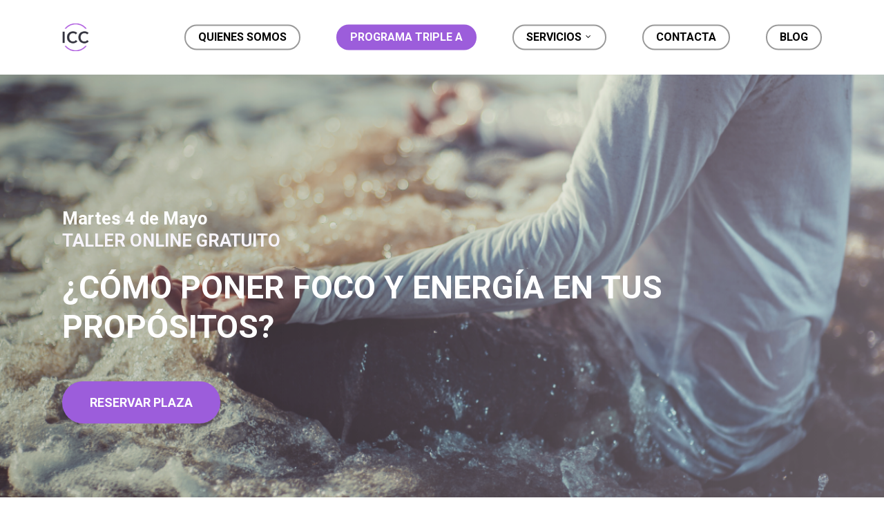

--- FILE ---
content_type: text/html; charset=UTF-8
request_url: https://institutcataladelcoaching.com/taller-como-poner-foco-y-energia-en-tus-propositos/
body_size: 19773
content:
<!DOCTYPE html>

<html lang="es" class="no-js">
<head>
	
	<meta charset="UTF-8">
	
	<meta name="viewport" content="width=device-width, initial-scale=1, maximum-scale=1, user-scalable=0" />
	<!-- This site is optimized with the Yoast SEO plugin v16.1.1 - https://yoast.com/wordpress/plugins/seo/ -->
	<title>Taller: ​¿Cómo poner foco y energía en tus propósitos? | ICC</title>
	<meta name="robots" content="index, follow, max-snippet:-1, max-image-preview:large, max-video-preview:-1" />
	<link rel="canonical" href="https://institutcataladelcoaching.com/taller-como-poner-foco-y-energia-en-tus-propositos/" />
	<meta property="og:locale" content="es_ES" />
	<meta property="og:type" content="article" />
	<meta property="og:title" content="Taller: ​¿Cómo poner foco y energía en tus propósitos? | ICC" />
	<meta property="og:url" content="https://institutcataladelcoaching.com/taller-como-poner-foco-y-energia-en-tus-propositos/" />
	<meta property="og:site_name" content="ICC" />
	<meta property="article:publisher" content="https://www.facebook.com/INSTITUT-CATALA-DE-COACHING-346979549464110" />
	<meta property="article:modified_time" content="2021-04-15T15:29:10+00:00" />
	<meta name="twitter:card" content="summary_large_image" />
	<meta name="twitter:label1" content="Tiempo de lectura">
	<meta name="twitter:data1" content="16 minutos">
	<script type="application/ld+json" class="yoast-schema-graph">{"@context":"https://schema.org","@graph":[{"@type":"Organization","@id":"https://institutcataladelcoaching.com/#organization","name":"Institut Catal\u00e0 del Coaching","url":"https://institutcataladelcoaching.com/","sameAs":["https://www.facebook.com/INSTITUT-CATALA-DE-COACHING-346979549464110","https://www.instagram.com/inst_ccoaching/"],"logo":{"@type":"ImageObject","@id":"https://institutcataladelcoaching.com/#logo","inLanguage":"es","url":"https://institutcataladelcoaching.com/wp-content/uploads/2021/03/Logotipo-ICC.png","contentUrl":"https://institutcataladelcoaching.com/wp-content/uploads/2021/03/Logotipo-ICC.png","width":750,"height":750,"caption":"Institut Catal\u00e0 del Coaching"},"image":{"@id":"https://institutcataladelcoaching.com/#logo"}},{"@type":"WebSite","@id":"https://institutcataladelcoaching.com/#website","url":"https://institutcataladelcoaching.com/","name":"ICC","description":"Consultor\u00eda Psicosocial","publisher":{"@id":"https://institutcataladelcoaching.com/#organization"},"potentialAction":[{"@type":"SearchAction","target":"https://institutcataladelcoaching.com/?s={search_term_string}","query-input":"required name=search_term_string"}],"inLanguage":"es"},{"@type":"WebPage","@id":"https://institutcataladelcoaching.com/taller-como-poner-foco-y-energia-en-tus-propositos/#webpage","url":"https://institutcataladelcoaching.com/taller-como-poner-foco-y-energia-en-tus-propositos/","name":"Taller: \u200b\u00bfCo\u0301mo poner foco y energi\u0301a en tus prop\u00f3sitos? | ICC","isPartOf":{"@id":"https://institutcataladelcoaching.com/#website"},"datePublished":"2021-03-15T16:22:55+00:00","dateModified":"2021-04-15T15:29:10+00:00","breadcrumb":{"@id":"https://institutcataladelcoaching.com/taller-como-poner-foco-y-energia-en-tus-propositos/#breadcrumb"},"inLanguage":"es","potentialAction":[{"@type":"ReadAction","target":["https://institutcataladelcoaching.com/taller-como-poner-foco-y-energia-en-tus-propositos/"]}]},{"@type":"BreadcrumbList","@id":"https://institutcataladelcoaching.com/taller-como-poner-foco-y-energia-en-tus-propositos/#breadcrumb","itemListElement":[{"@type":"ListItem","position":1,"item":{"@type":"WebPage","@id":"https://institutcataladelcoaching.com/","url":"https://institutcataladelcoaching.com/","name":"Portada"}},{"@type":"ListItem","position":2,"item":{"@type":"WebPage","@id":"https://institutcataladelcoaching.com/taller-como-poner-foco-y-energia-en-tus-propositos/","url":"https://institutcataladelcoaching.com/taller-como-poner-foco-y-energia-en-tus-propositos/","name":"Taller: \u200b\u00bfCo\u0301mo poner foco y energi\u0301a en tus prop\u00f3sitos?"}}]}]}</script>
	<!-- / Yoast SEO plugin. -->


<link rel='dns-prefetch' href='//fonts.googleapis.com' />
<link rel='dns-prefetch' href='//s.w.org' />
<link rel="alternate" type="application/rss+xml" title="ICC &raquo; Feed" href="https://institutcataladelcoaching.com/feed/" />
<link rel="alternate" type="application/rss+xml" title="ICC &raquo; Feed de los comentarios" href="https://institutcataladelcoaching.com/comments/feed/" />
		<script type="text/javascript">
			window._wpemojiSettings = {"baseUrl":"https:\/\/s.w.org\/images\/core\/emoji\/13.0.1\/72x72\/","ext":".png","svgUrl":"https:\/\/s.w.org\/images\/core\/emoji\/13.0.1\/svg\/","svgExt":".svg","source":{"concatemoji":"https:\/\/institutcataladelcoaching.com\/wp-includes\/js\/wp-emoji-release.min.js?ver=5.6.16"}};
			!function(e,a,t){var n,r,o,i=a.createElement("canvas"),p=i.getContext&&i.getContext("2d");function s(e,t){var a=String.fromCharCode;p.clearRect(0,0,i.width,i.height),p.fillText(a.apply(this,e),0,0);e=i.toDataURL();return p.clearRect(0,0,i.width,i.height),p.fillText(a.apply(this,t),0,0),e===i.toDataURL()}function c(e){var t=a.createElement("script");t.src=e,t.defer=t.type="text/javascript",a.getElementsByTagName("head")[0].appendChild(t)}for(o=Array("flag","emoji"),t.supports={everything:!0,everythingExceptFlag:!0},r=0;r<o.length;r++)t.supports[o[r]]=function(e){if(!p||!p.fillText)return!1;switch(p.textBaseline="top",p.font="600 32px Arial",e){case"flag":return s([127987,65039,8205,9895,65039],[127987,65039,8203,9895,65039])?!1:!s([55356,56826,55356,56819],[55356,56826,8203,55356,56819])&&!s([55356,57332,56128,56423,56128,56418,56128,56421,56128,56430,56128,56423,56128,56447],[55356,57332,8203,56128,56423,8203,56128,56418,8203,56128,56421,8203,56128,56430,8203,56128,56423,8203,56128,56447]);case"emoji":return!s([55357,56424,8205,55356,57212],[55357,56424,8203,55356,57212])}return!1}(o[r]),t.supports.everything=t.supports.everything&&t.supports[o[r]],"flag"!==o[r]&&(t.supports.everythingExceptFlag=t.supports.everythingExceptFlag&&t.supports[o[r]]);t.supports.everythingExceptFlag=t.supports.everythingExceptFlag&&!t.supports.flag,t.DOMReady=!1,t.readyCallback=function(){t.DOMReady=!0},t.supports.everything||(n=function(){t.readyCallback()},a.addEventListener?(a.addEventListener("DOMContentLoaded",n,!1),e.addEventListener("load",n,!1)):(e.attachEvent("onload",n),a.attachEvent("onreadystatechange",function(){"complete"===a.readyState&&t.readyCallback()})),(n=t.source||{}).concatemoji?c(n.concatemoji):n.wpemoji&&n.twemoji&&(c(n.twemoji),c(n.wpemoji)))}(window,document,window._wpemojiSettings);
		</script>
		<style type="text/css">
img.wp-smiley,
img.emoji {
	display: inline !important;
	border: none !important;
	box-shadow: none !important;
	height: 1em !important;
	width: 1em !important;
	margin: 0 .07em !important;
	vertical-align: -0.1em !important;
	background: none !important;
	padding: 0 !important;
}
</style>
	<link rel='stylesheet' id='wp-block-library-css'  href='https://institutcataladelcoaching.com/wp-includes/css/dist/block-library/style.min.css?ver=5.6.16' type='text/css' media='all' />
<link rel='stylesheet' id='salient-social-css'  href='https://institutcataladelcoaching.com/wp-content/plugins/salient-social/css/style.css?ver=1.1' type='text/css' media='all' />
<style id='salient-social-inline-css' type='text/css'>

  .sharing-default-minimal .nectar-love.loved,
  body .nectar-social[data-color-override="override"].fixed > a:before, 
  body .nectar-social[data-color-override="override"].fixed .nectar-social-inner a,
  .sharing-default-minimal .nectar-social[data-color-override="override"] .nectar-social-inner a:hover {
    background-color: #9c5ddb;
  }
  .nectar-social.hover .nectar-love.loved,
  .nectar-social.hover > .nectar-love-button a:hover,
  .nectar-social[data-color-override="override"].hover > div a:hover,
  #single-below-header .nectar-social[data-color-override="override"].hover > div a:hover,
  .nectar-social[data-color-override="override"].hover .share-btn:hover,
  .sharing-default-minimal .nectar-social[data-color-override="override"] .nectar-social-inner a {
    border-color: #9c5ddb;
  }
  #single-below-header .nectar-social.hover .nectar-love.loved i,
  #single-below-header .nectar-social.hover[data-color-override="override"] a:hover,
  #single-below-header .nectar-social.hover[data-color-override="override"] a:hover i,
  #single-below-header .nectar-social.hover .nectar-love-button a:hover i,
  .nectar-love:hover i,
  .hover .nectar-love:hover .total_loves,
  .nectar-love.loved i,
  .nectar-social.hover .nectar-love.loved .total_loves,
  .nectar-social.hover .share-btn:hover, 
  .nectar-social[data-color-override="override"].hover .nectar-social-inner a:hover,
  .nectar-social[data-color-override="override"].hover > div:hover span,
  .sharing-default-minimal .nectar-social[data-color-override="override"] .nectar-social-inner a:not(:hover) i,
  .sharing-default-minimal .nectar-social[data-color-override="override"] .nectar-social-inner a:not(:hover) {
    color: #9c5ddb;
  }
</style>
<link rel='stylesheet' id='font-awesome-css'  href='https://institutcataladelcoaching.com/wp-content/themes/salient/css/font-awesome.min.css?ver=4.6.4' type='text/css' media='all' />
<link rel='stylesheet' id='salient-grid-system-css'  href='https://institutcataladelcoaching.com/wp-content/themes/salient/css/grid-system.css?ver=12.1.6' type='text/css' media='all' />
<link rel='stylesheet' id='main-styles-css'  href='https://institutcataladelcoaching.com/wp-content/themes/salient/css/style.css?ver=12.1.6' type='text/css' media='all' />
<style id='main-styles-inline-css' type='text/css'>

		@font-face{
		     font-family:'Open Sans';
		     src:url('https://institutcataladelcoaching.com/wp-content/themes/salient/css/fonts/OpenSans-Light.woff') format('woff');
		     font-weight:300;
		     font-style:normal
		}
		 @font-face{
		     font-family:'Open Sans';
		     src:url('https://institutcataladelcoaching.com/wp-content/themes/salient/css/fonts/OpenSans-Regular.woff') format('woff');
		     font-weight:400;
		     font-style:normal
		}
		 @font-face{
		     font-family:'Open Sans';
		     src:url('https://institutcataladelcoaching.com/wp-content/themes/salient/css/fonts/OpenSans-SemiBold.woff') format('woff');
		     font-weight:600;
		     font-style:normal
		}
		 @font-face{
		     font-family:'Open Sans';
		     src:url('https://institutcataladelcoaching.com/wp-content/themes/salient/css/fonts/OpenSans-Bold.woff') format('woff');
		     font-weight:700;
		     font-style:normal
		}
html body[data-header-resize="1"] .container-wrap, html body[data-header-resize="0"] .container-wrap, body[data-header-format="left-header"][data-header-resize="0"] .container-wrap { padding-top: 0; }
</style>
<link rel='stylesheet' id='nectar-element-testimonial-css'  href='https://institutcataladelcoaching.com/wp-content/themes/salient/css/elements/element-testimonial.css?ver=12.1.6' type='text/css' media='all' />
<link rel='stylesheet' id='nectar-element-team-member-css'  href='https://institutcataladelcoaching.com/wp-content/themes/salient/css/elements/element-team-member.css?ver=12.1.6' type='text/css' media='all' />
<link rel='stylesheet' id='fancyBox-css'  href='https://institutcataladelcoaching.com/wp-content/themes/salient/css/plugins/jquery.fancybox.css?ver=3.3.1' type='text/css' media='all' />
<link rel='stylesheet' id='responsive-css'  href='https://institutcataladelcoaching.com/wp-content/themes/salient/css/responsive.css?ver=12.1.6' type='text/css' media='all' />
<link rel='stylesheet' id='nectar-flickity-css'  href='https://institutcataladelcoaching.com/wp-content/themes/salient/css/plugins/flickity.css?ver=12.1.6' type='text/css' media='all' />
<link rel='stylesheet' id='select2-css'  href='https://institutcataladelcoaching.com/wp-content/themes/salient/css/plugins/select2.css?ver=6.2' type='text/css' media='all' />
<link rel='stylesheet' id='skin-original-css'  href='https://institutcataladelcoaching.com/wp-content/themes/salient/css/skin-original.css?ver=12.1.6' type='text/css' media='all' />
<link rel='stylesheet' id='simple-social-icons-font-css'  href='https://institutcataladelcoaching.com/wp-content/plugins/simple-social-icons/css/style.css?ver=3.0.2' type='text/css' media='all' />
<link rel='stylesheet' id='nectar-widget-posts-css'  href='https://institutcataladelcoaching.com/wp-content/themes/salient/css/elements/widget-nectar-posts.css?ver=12.1.6' type='text/css' media='all' />
<link rel='stylesheet' id='js_composer_front-css'  href='https://institutcataladelcoaching.com/wp-content/plugins/js_composer_salient/assets/css/js_composer.min.css?ver=6.4.2' type='text/css' media='all' />
<link rel='stylesheet' id='dynamic-css-css'  href='https://institutcataladelcoaching.com/wp-content/themes/salient/css/salient-dynamic-styles.css?ver=52135' type='text/css' media='all' />
<style id='dynamic-css-inline-css' type='text/css'>
#header-space{background-color:#ffffff}@media only screen and (min-width:1000px){body #ajax-content-wrap.no-scroll{min-height:calc(100vh - 108px);height:calc(100vh - 108px)!important;}}@media only screen and (min-width:1000px){#page-header-wrap.fullscreen-header,#page-header-wrap.fullscreen-header #page-header-bg,html:not(.nectar-box-roll-loaded) .nectar-box-roll > #page-header-bg.fullscreen-header,.nectar_fullscreen_zoom_recent_projects,#nectar_fullscreen_rows:not(.afterLoaded) > div{height:calc(100vh - 107px);}.wpb_row.vc_row-o-full-height.top-level,.wpb_row.vc_row-o-full-height.top-level > .col.span_12{min-height:calc(100vh - 107px);}html:not(.nectar-box-roll-loaded) .nectar-box-roll > #page-header-bg.fullscreen-header{top:108px;}.nectar-slider-wrap[data-fullscreen="true"]:not(.loaded),.nectar-slider-wrap[data-fullscreen="true"]:not(.loaded) .swiper-container{height:calc(100vh - 106px)!important;}.admin-bar .nectar-slider-wrap[data-fullscreen="true"]:not(.loaded),.admin-bar .nectar-slider-wrap[data-fullscreen="true"]:not(.loaded) .swiper-container{height:calc(100vh - 106px - 32px)!important;}}#nectar_fullscreen_rows{background-color:;}@media only screen and (min-width:1000px){.nectar-highlighted-text.font_size_90px h1,.nectar-highlighted-text.font_size_90px h2,.nectar-highlighted-text.font_size_90px h3,.nectar-highlighted-text.font_size_90px h4{font-size:90px;line-height:1.1em;}}.nectar-highlighted-text[data-style="regular_underline"].font_size_90px em:before,.nectar-highlighted-text[data-style="half_text"].font_size_90px em:before{bottom:.07em;}
</style>
<link rel='stylesheet' id='redux-google-fonts-salient_redux-css'  href='https://fonts.googleapis.com/css?family=Roboto%3A500%2C700%2C400%2C400italic&#038;subset=latin&#038;ver=1712388450' type='text/css' media='all' />
<script type='text/javascript' src='https://institutcataladelcoaching.com/wp-includes/js/jquery/jquery.min.js?ver=3.5.1' id='jquery-core-js'></script>
<script type='text/javascript' src='https://institutcataladelcoaching.com/wp-includes/js/jquery/jquery-migrate.min.js?ver=3.3.2' id='jquery-migrate-js'></script>
<link rel="https://api.w.org/" href="https://institutcataladelcoaching.com/wp-json/" /><link rel="alternate" type="application/json" href="https://institutcataladelcoaching.com/wp-json/wp/v2/pages/6574" /><link rel="EditURI" type="application/rsd+xml" title="RSD" href="https://institutcataladelcoaching.com/xmlrpc.php?rsd" />
<link rel="wlwmanifest" type="application/wlwmanifest+xml" href="https://institutcataladelcoaching.com/wp-includes/wlwmanifest.xml" /> 
<meta name="generator" content="WordPress 5.6.16" />
<link rel='shortlink' href='https://institutcataladelcoaching.com/?p=6574' />
<link rel="alternate" type="application/json+oembed" href="https://institutcataladelcoaching.com/wp-json/oembed/1.0/embed?url=https%3A%2F%2Finstitutcataladelcoaching.com%2Ftaller-como-poner-foco-y-energia-en-tus-propositos%2F" />
<link rel="alternate" type="text/xml+oembed" href="https://institutcataladelcoaching.com/wp-json/oembed/1.0/embed?url=https%3A%2F%2Finstitutcataladelcoaching.com%2Ftaller-como-poner-foco-y-energia-en-tus-propositos%2F&#038;format=xml" />
<meta name="cdp-version" content="1.3.1" /><script type="text/javascript"> var root = document.getElementsByTagName( "html" )[0]; root.setAttribute( "class", "js" ); </script><style type="text/css">.recentcomments a{display:inline !important;padding:0 !important;margin:0 !important;}</style><meta name="generator" content="Powered by WPBakery Page Builder - drag and drop page builder for WordPress."/>
<link rel="icon" href="https://institutcataladelcoaching.com/wp-content/uploads/2021/03/cropped-icc-favicom-32x32.png" sizes="32x32" />
<link rel="icon" href="https://institutcataladelcoaching.com/wp-content/uploads/2021/03/cropped-icc-favicom-192x192.png" sizes="192x192" />
<link rel="apple-touch-icon" href="https://institutcataladelcoaching.com/wp-content/uploads/2021/03/cropped-icc-favicom-180x180.png" />
<meta name="msapplication-TileImage" content="https://institutcataladelcoaching.com/wp-content/uploads/2021/03/cropped-icc-favicom-270x270.png" />
<style type="text/css" data-type="vc_shortcodes-custom-css">.vc_custom_1616500289879{padding-right: 10% !important;}.vc_custom_1618500492892{padding-right: 10% !important;}.vc_custom_1616099919815{background-color: #ffffff !important;}.vc_custom_1614860110609{margin-top: -8px !important;margin-bottom: -8px !important;}.vc_custom_1615634344917{padding-top: 12px !important;padding-right: 12px !important;padding-bottom: 12px !important;padding-left: 12px !important;background-color: #ffffff !important;border-radius: 25px !important;}.vc_custom_1616371202149{padding-top: 12px !important;padding-right: 12px !important;padding-bottom: 12px !important;padding-left: 12px !important;background-color: #ffffff !important;border-radius: 25px !important;}.vc_custom_1616371214382{padding-top: 12px !important;padding-right: 12px !important;padding-bottom: 12px !important;padding-left: 12px !important;background-color: #ffffff !important;border-radius: 25px !important;}</style><noscript><style> .wpb_animate_when_almost_visible { opacity: 1; }</style></noscript>		<!-- Global site tag (gtag.js) - Google Analytics -->
<script async src="https://www.googletagmanager.com/gtag/js?id=G-4E3M7Z2JXK"></script>
<script>
  window.dataLayer = window.dataLayer || [];
  function gtag(){dataLayer.push(arguments);}
  gtag('js', new Date());

  gtag('config', 'G-4E3M7Z2JXK');
</script>
	<!-- Google Tag Manager -->
<script>(function(w,d,s,l,i){w[l]=w[l]||[];w[l].push({'gtm.start':
new Date().getTime(),event:'gtm.js'});var f=d.getElementsByTagName(s)[0],
j=d.createElement(s),dl=l!='dataLayer'?'&l='+l:'';j.async=true;j.src=
'https://www.googletagmanager.com/gtm.js?id='+i+dl;f.parentNode.insertBefore(j,f);
})(window,document,'script','dataLayer','GTM-5MM7SS6');</script>
<!-- End Google Tag Manager -->
</head>


<body class="page-template-default page page-id-6574 original wpb-js-composer js-comp-ver-6.4.2 vc_responsive" data-footer-reveal="false" data-footer-reveal-shadow="none" data-header-format="default" data-body-border="off" data-boxed-style="" data-header-breakpoint="1000" data-dropdown-style="minimal" data-cae="easeOutExpo" data-cad="1350" data-megamenu-width="contained" data-aie="fade-in" data-ls="fancybox" data-apte="standard" data-hhun="0" data-fancy-form-rcs="1" data-form-style="default" data-form-submit="see-through" data-is="minimal" data-button-style="rounded_shadow" data-user-account-button="false" data-flex-cols="true" data-col-gap="40px" data-header-inherit-rc="false" data-header-search="false" data-animated-anchors="true" data-ajax-transitions="false" data-full-width-header="false" data-slide-out-widget-area="true" data-slide-out-widget-area-style="slide-out-from-right" data-user-set-ocm="off" data-loading-animation="none" data-bg-header="false" data-responsive="1" data-ext-responsive="true" data-header-resize="1" data-header-color="custom" data-cart="false" data-remove-m-parallax="" data-remove-m-video-bgs="1" data-m-animate="0" data-force-header-trans-color="light" data-smooth-scrolling="0" data-permanent-transparent="false" >
<!-- Google Tag Manager (noscript) -->
<noscript><iframe src="https://www.googletagmanager.com/ns.html?id=GTM-5MM7SS6"
height="0" width="0" style="display:none;visibility:hidden"></iframe></noscript>
<!-- End Google Tag Manager (noscript) -->
	<script type="text/javascript"> if(navigator.userAgent.match(/(Android|iPod|iPhone|iPad|BlackBerry|IEMobile|Opera Mini)/)) { document.body.className += " using-mobile-browser "; } </script>	
	<div id="header-space"  data-header-mobile-fixed='1'></div> 
	
		
	<div id="header-outer" data-has-menu="true" data-has-buttons="no" data-header-button_style="default" data-using-pr-menu="false" data-mobile-fixed="1" data-ptnm="false" data-lhe="animated_underline" data-user-set-bg="#ffffff" data-format="default" data-permanent-transparent="false" data-megamenu-rt="0" data-remove-fixed="0" data-header-resize="1" data-cart="false" data-transparency-option="" data-box-shadow="none" data-shrink-num="6" data-using-secondary="0" data-using-logo="1" data-logo-height="40" data-m-logo-height="24" data-padding="34" data-full-width="false" data-condense="false" >
		
		
<div id="search-outer" class="nectar">
	<div id="search">
		<div class="container">
			 <div id="search-box">
				 <div class="inner-wrap">
					 <div class="col span_12">
						  <form role="search" action="https://institutcataladelcoaching.com/" method="GET">
															<input type="text" name="s" id="s" value="Start Typing..." data-placeholder="Start Typing..." />
															
												</form>
					</div><!--/span_12-->
				</div><!--/inner-wrap-->
			 </div><!--/search-box-->
			 <div id="close"><a href="#">
				<span class="icon-salient-x" aria-hidden="true"></span>				 </a></div>
		 </div><!--/container-->
	</div><!--/search-->
</div><!--/search-outer-->

<header id="top">
	<div class="container">
		<div class="row">
			<div class="col span_3">
				<a id="logo" href="https://institutcataladelcoaching.com" data-supplied-ml-starting-dark="false" data-supplied-ml-starting="true" data-supplied-ml="true" >
					<img class="stnd default-logo dark-version" alt="ICC" src="https://institutcataladelcoaching.com/wp-content/uploads/2021/03/cropped-icc-favicom.png" srcset="https://institutcataladelcoaching.com/wp-content/uploads/2021/03/cropped-icc-favicom.png 1x, https://institutcataladelcoaching.com/wp-content/uploads/2021/03/cropped-icc-favicom.png 2x" /><img class="mobile-only-logo" alt="ICC" src="https://institutcataladelcoaching.com/wp-content/uploads/2021/03/cropped-icc-favicom.png" /> 
				</a>
				
							</div><!--/span_3-->
			
			<div class="col span_9 col_last">
									<div class="slide-out-widget-area-toggle mobile-icon slide-out-from-right" data-custom-color="false" data-icon-animation="simple-transform">
						<div> <a href="#sidewidgetarea" aria-label="Navigation Menu" aria-expanded="false" class="closed">
							<span aria-hidden="true"> <i class="lines-button x2"> <i class="lines"></i> </i> </span>
						</a></div> 
					</div>
								
									
					<nav>
						
						<ul class="sf-menu">	
							<li id="menu-item-6550" class="menu-item menu-item-type-post_type menu-item-object-page button_bordered menu-item-6550"><a href="https://institutcataladelcoaching.com/icc/">QUIENES SOMOS</a></li>
<li id="menu-item-8064" class="menu-item menu-item-type-post_type menu-item-object-page button_solid_color_2 menu-item-8064"><a href="https://institutcataladelcoaching.com/diagnostico-triple-a/">PROGRAMA TRIPLE A</a></li>
<li id="menu-item-7941" class="menu-item menu-item-type-post_type menu-item-object-page menu-item-has-children button_bordered sf-with-ul menu-item-7941"><a href="https://institutcataladelcoaching.com/transformacion-organizaciones-3/">SERVICIOS<span class="sf-sub-indicator"><i class="fa fa-angle-down icon-in-menu"></i></span></a>
<ul class="sub-menu">
	<li id="menu-item-8059" class="menu-item menu-item-type-post_type menu-item-object-page menu-item-8059"><a href="https://institutcataladelcoaching.com/transformacion-organizacional/">CONSULTORÍA</a></li>
	<li id="menu-item-7830" class="menu-item menu-item-type-post_type menu-item-object-page menu-item-has-children button_solid_color menu-item-7830"><a href="https://institutcataladelcoaching.com/transformacion-organizaciones-2/">SECTOR MARÍTIMO<span class="sf-sub-indicator"><i class="fa fa-angle-right icon-in-menu"></i></span></a>
	<ul class="sub-menu">
		<li id="menu-item-8063" class="menu-item menu-item-type-post_type menu-item-object-page menu-item-8063"><a href="https://institutcataladelcoaching.com/diagnostico-triple-a-2/">PROGRAMA TRIPLE A SECTOR MARÍTIMO</a></li>
		<li id="menu-item-8065" class="menu-item menu-item-type-post_type menu-item-object-page menu-item-8065"><a href="https://institutcataladelcoaching.com/proyectoastrolabio/">PROGRAMA ASTROLABIO TRANSPORTE MARÍTIMO</a></li>
	</ul>
</li>
	<li id="menu-item-8061" class="menu-item menu-item-type-post_type menu-item-object-page menu-item-8061"><a href="https://institutcataladelcoaching.com/transformacion-organizaciones-3/">BRANDCOACHING</a></li>
	<li id="menu-item-8062" class="menu-item menu-item-type-post_type menu-item-object-page menu-item-8062"><a href="https://institutcataladelcoaching.com/formaciones/">TRAINING</a></li>
</ul>
</li>
<li id="menu-item-6239" class="menu-item menu-item-type-post_type menu-item-object-page button_bordered menu-item-6239"><a href="https://institutcataladelcoaching.com/contacto/">CONTACTA</a></li>
<li id="menu-item-6578" class="menu-item menu-item-type-post_type menu-item-object-page button_bordered menu-item-6578"><a href="https://institutcataladelcoaching.com/blog/">BLOG</a></li>
						</ul>
						

													<ul class="buttons sf-menu" data-user-set-ocm="off">
								
																
							</ul>
												
					</nav>
					
										
				</div><!--/span_9-->
				
								
			</div><!--/row-->
					</div><!--/container-->
	</header>
		
	</div>
	
		
	<div id="ajax-content-wrap">
		
		
<div class="container-wrap">
	<div class="container main-content">
		<div class="row">
			
			
		<div id="fws_6978c2a192d07"  data-column-margin="default" data-midnight="light" data-top-percent="15%" data-bottom-percent="13%"  class="wpb_row vc_row-fluid vc_row top-level full-width-section  vc_row-o-equal-height vc_row-flex  vc_row-o-content-bottom parallax_section "  style="padding-top: calc(100vw * 0.15); padding-bottom: calc(100vw * 0.13); "><div class="row-bg-wrap" data-bg-animation="fade-in" data-bg-overlay="true"><div class="inner-wrap using-image"><div class="row-bg using-image using-bg-color" data-parallax-speed="fast" style="background-image: url(https://institutcataladelcoaching.com/wp-content/uploads/2021/03/Como-poner-foco-y-energia-en-tus-propositos.png); background-position: right center; background-repeat: no-repeat; background-color: #ffffff; "></div></div><div class="row-bg-overlay" style="background: #383838; background: linear-gradient(90deg,#383838 0%,#ffffff 100%);  opacity: 0.3; "></div></div><div class="row_col_wrap_12 col span_12 light left">
	<div  class="vc_col-sm-10 wpb_column column_container vc_column_container col no-extra-padding inherit_tablet inherit_phone "  data-t-w-inherits="default" data-bg-cover="" data-padding-pos="all" data-has-bg-color="false" data-bg-color="" data-bg-opacity="1" data-hover-bg="" data-hover-bg-opacity="1" data-animation="" data-delay="0" >
		<div class="vc_column-inner" ><div class="column-bg-overlay-wrap" data-bg-animation="none"><div class="column-bg-overlay"></div></div>
			<div class="wpb_wrapper">
				<div id="fws_6978c2a194210" data-midnight="" data-column-margin="default" class="wpb_row vc_row-fluid vc_row inner_row standard_section   "  style="padding-top: 0px; padding-bottom: 0px; "><div class="row-bg-wrap"> <div class="row-bg" ></div> </div><div class="row_col_wrap_12_inner col span_12  left">
	<div  class="vc_col-sm-12 wpb_column column_container vc_column_container col child_column no-extra-padding inherit_tablet inherit_phone "   data-t-w-inherits="default" data-bg-cover="" data-padding-pos="all" data-has-bg-color="false" data-bg-color="" data-bg-opacity="1" data-hover-bg="" data-hover-bg-opacity="1" data-animation="" data-delay="0">
		<div class="vc_column-inner" ><div class="column-bg-overlay-wrap" data-bg-animation="none"><div class="column-bg-overlay"></div></div>
		<div class="wpb_wrapper">
			
<div class="wpb_text_column wpb_content_element " >
	<div class="wpb_wrapper">
		<h3><b>Martes 4 de Mayo</b></h3>
	</div>
</div>



<div class="nectar-split-heading" data-animation-type="line-reveal-by-space" data-animation-delay="0" data-custom-font-size="true" style="font-size: 35px; line-height: 37.8px;"><h3 style=" color: #f7f4fc;">TALLER ONLINE GRATUITO</h3></div>
<div class="wpb_text_column wpb_content_element " >
	<div class="wpb_wrapper">
		<h1>¿CÓMO PONER FOCO Y ENERGÍA EN TUS PROPÓSITOS?</h1>
	</div>
</div>




		</div> 
	</div>
	</div> 
</div></div><div id="fws_6978c2a195557" data-midnight="" data-column-margin="default" class="wpb_row vc_row-fluid vc_row inner_row standard_section   "  style="padding-top: 0px; padding-bottom: 0px; "><div class="row-bg-wrap"> <div class="row-bg" ></div> </div><div class="row_col_wrap_12_inner col span_12  left">
	<div  class="vc_col-sm-12 wpb_column column_container vc_column_container col child_column has-animation no-extra-padding inherit_tablet inherit_phone "   data-t-w-inherits="default" data-bg-cover="" data-padding-pos="all" data-has-bg-color="false" data-bg-color="" data-bg-opacity="1" data-hover-bg="" data-hover-bg-opacity="1" data-animation="fade-in" data-delay="800">
		<div class="vc_column-inner" ><div class="column-bg-overlay-wrap" data-bg-animation="none"><div class="column-bg-overlay"></div></div>
		<div class="wpb_wrapper">
			<div class="divider-wrap" data-alignment="default"><div style="height: 25px;" class="divider"></div></div><div class="nectar-cta " data-color="accent-color" data-using-bg="true" data-style="basic" data-display="inline" data-alignment="left" data-text-color="custom" ><h4 style="color: #ffffff;"><span class="link_wrap" style="padding-top: 20px; padding-right: 40px; padding-bottom: 20px; padding-left: 40px;"><a  class="link_text" href="#registro"><span class="text">RESERVAR PLAZA</span></a></span></h4></div>
		</div> 
	</div>
	</div> 
</div></div>
			</div> 
		</div>
	</div> 

	<div  class="vc_col-sm-2 wpb_column column_container vc_column_container col no-extra-padding inherit_tablet inherit_phone "  data-t-w-inherits="default" data-bg-cover="" data-padding-pos="all" data-has-bg-color="false" data-bg-color="" data-bg-opacity="1" data-hover-bg="" data-hover-bg-opacity="1" data-animation="" data-delay="0" >
		<div class="vc_column-inner" ><div class="column-bg-overlay-wrap" data-bg-animation="none"><div class="column-bg-overlay"></div></div>
			<div class="wpb_wrapper">
				
			</div> 
		</div>
	</div> 
</div></div>
		<div id="fws_6978c2a1964de"  data-column-margin="default" data-midnight="dark" data-top-percent="-35%" data-bottom-percent="-50%"  class="wpb_row vc_row-fluid vc_row full-width-section  vc_row-o-equal-height vc_row-flex  vc_row-o-content-top standard_section "  style="padding-top: calc(100vw * 0.0-35); padding-bottom: calc(100vw * 0.0-50); "><div class="row-bg-wrap" data-bg-animation="none" data-bg-overlay="false"><div class="inner-wrap"><div class="row-bg using-bg-color"  style="background-color: #f7f4fc; "></div></div><div class="row-bg-overlay" ></div></div><div class="row_col_wrap_12 col span_12 dark left">
	<div  class="vc_col-sm-12 wpb_column column_container vc_column_container col has-animation padding-3-percent inherit_tablet inherit_phone "  data-t-w-inherits="default" data-bg-cover="" data-padding-pos="right" data-has-bg-color="false" data-bg-color="" data-bg-opacity="1" data-hover-bg="" data-hover-bg-opacity="1" data-animation="fade-in-from-bottom" data-delay="0" >
		<div class="vc_column-inner" ><div class="column-bg-overlay-wrap" data-bg-animation="none"><div class="column-bg-overlay"></div></div>
			<div class="wpb_wrapper">
				<div id="fws_6978c2a1967d5" data-midnight="" data-column-margin="default" class="wpb_row vc_row-fluid vc_row inner_row standard_section   "  style="padding-top: 0px; padding-bottom: 40px; "><div class="row-bg-wrap"> <div class="row-bg" ></div> </div><div class="row_col_wrap_12_inner col span_12  left">
	<div  class="vc_col-sm-1/5 wpb_column column_container vc_column_container col child_column centered-text padding-1-percent inherit_tablet inherit_phone "   data-t-w-inherits="default" data-bg-cover="" data-padding-pos="all" data-has-bg-color="false" data-bg-color="" data-bg-opacity="1" data-hover-bg="" data-hover-bg-opacity="1" data-animation="" data-delay="0">
		<div class="vc_column-inner" ><div class="column-bg-overlay-wrap" data-bg-animation="none"><div class="column-bg-overlay"></div></div>
		<div class="wpb_wrapper">
			<div class="nectar_icon_wrap" data-style="soft-bg" data-draw="" data-border-thickness="2px" data-padding="10px" data-color="black" style="margin-top: 20px; " >
		<div class="nectar_icon" ><i style="font-size: 24px; line-height: 36px; height: 36px; width: 36px;" class="fa fa-calendar"></i></div>
	</div>
<div class="wpb_text_column wpb_content_element " >
	<div class="wpb_wrapper">
		<h4 style="text-align: center;">MARTES 4 DE MAYO</h4>
	</div>
</div>




		</div> 
	</div>
	</div> 

	<div  class="vc_col-sm-1/5 wpb_column column_container vc_column_container col child_column centered-text padding-1-percent inherit_tablet inherit_phone "   data-t-w-inherits="default" data-bg-cover="" data-padding-pos="all" data-has-bg-color="false" data-bg-color="" data-bg-opacity="1" data-hover-bg="" data-hover-bg-opacity="1" data-animation="" data-delay="0">
		<div class="vc_column-inner" ><div class="column-bg-overlay-wrap" data-bg-animation="none"><div class="column-bg-overlay"></div></div>
		<div class="wpb_wrapper">
			<div class="nectar_icon_wrap" data-style="soft-bg" data-draw="" data-border-thickness="2px" data-padding="10px" data-color="black" style="margin-top: 20px; " >
		<div class="nectar_icon" ><i style="font-size: 24px; line-height: 36px; height: 36px; width: 36px;" class="fa fa-clock-o"></i></div>
	</div>
<div class="wpb_text_column wpb_content_element " >
	<div class="wpb_wrapper">
		<h4 style="text-align: center;">A LAS 19H</h4>
	</div>
</div>




		</div> 
	</div>
	</div> 

	<div  class="vc_col-sm-1/5 wpb_column column_container vc_column_container col child_column centered-text has-animation padding-1-percent inherit_tablet inherit_phone "   data-t-w-inherits="default" data-bg-cover="" data-padding-pos="all" data-has-bg-color="false" data-bg-color="" data-bg-opacity="1" data-hover-bg="" data-hover-bg-opacity="1" data-animation="fade-in-from-bottom" data-delay="0">
		<div class="vc_column-inner" ><div class="column-bg-overlay-wrap" data-bg-animation="none"><div class="column-bg-overlay"></div></div>
		<div class="wpb_wrapper">
			<div class="nectar_icon_wrap" data-style="soft-bg" data-draw="" data-border-thickness="2px" data-padding="10px" data-color="black" style="margin-top: 20px; " >
		<div class="nectar_icon" ><i style="font-size: 24px; line-height: 36px; height: 36px; width: 36px;" class="fa fa-pencil"></i></div>
	</div>
<div class="wpb_text_column wpb_content_element " >
	<div class="wpb_wrapper">
		<h4 style="text-align: center;">1 HORA DE TALLER</h4>
	</div>
</div>




		</div> 
	</div>
	</div> 

	<div  class="vc_col-sm-1/5 wpb_column column_container vc_column_container col child_column centered-text has-animation padding-1-percent inherit_tablet inherit_phone "   data-t-w-inherits="default" data-bg-cover="" data-padding-pos="all" data-has-bg-color="false" data-bg-color="" data-bg-opacity="1" data-hover-bg="" data-hover-bg-opacity="1" data-animation="fade-in-from-bottom" data-delay="200">
		<div class="vc_column-inner" ><div class="column-bg-overlay-wrap" data-bg-animation="none"><div class="column-bg-overlay"></div></div>
		<div class="wpb_wrapper">
			<div class="nectar_icon_wrap" data-style="soft-bg" data-draw="" data-border-thickness="2px" data-padding="10px" data-color="black" style="margin-top: 20px; " >
		<div class="nectar_icon" ><i style="font-size: 24px; line-height: 36px; height: 36px; width: 36px;" class="fa fa-users"></i></div>
	</div>
<div class="wpb_text_column wpb_content_element " >
	<div class="wpb_wrapper">
		<h4 style="text-align: center;">GRUPOS REDUCIDOS</h4>
	</div>
</div>




		</div> 
	</div>
	</div> 

	<div  class="vc_col-sm-1/5 wpb_column column_container vc_column_container col child_column centered-text padding-1-percent inherit_tablet inherit_phone "   data-t-w-inherits="default" data-bg-cover="" data-padding-pos="all" data-has-bg-color="false" data-bg-color="" data-bg-opacity="1" data-hover-bg="" data-hover-bg-opacity="1" data-animation="" data-delay="0">
		<div class="vc_column-inner" ><div class="column-bg-overlay-wrap" data-bg-animation="none"><div class="column-bg-overlay"></div></div>
		<div class="wpb_wrapper">
			<div class="nectar_icon_wrap" data-style="soft-bg" data-draw="" data-border-thickness="2px" data-padding="10px" data-color="black" style="margin-top: 20px; " >
		<div class="nectar_icon" ><i style="font-size: 24px; line-height: 36px; height: 36px; width: 36px;" class="fa fa-handshake-o"></i></div>
	</div>
<div class="wpb_text_column wpb_content_element " >
	<div class="wpb_wrapper">
		<h4 style="text-align: center;">TALLER PARTICIPATIVO</h4>
	</div>
</div>




		</div> 
	</div>
	</div> 
</div></div>
			</div> 
		</div>
	</div> 
</div></div>
		<div id="fws_6978c2a197e66"  data-column-margin="default" data-midnight="dark"  class="wpb_row vc_row-fluid vc_row standard_section "  style="padding-top: 0px; padding-bottom: 0px; "><div class="row-bg-wrap" data-bg-animation="none" data-bg-overlay="false"><div class="inner-wrap"><div class="row-bg"  style=""></div></div><div class="row-bg-overlay" ></div></div><div class="row_col_wrap_12 col span_12 dark left">
	<div  class="vc_col-sm-12 wpb_column column_container vc_column_container col no-extra-padding inherit_tablet inherit_phone "  data-t-w-inherits="default" data-bg-cover="" data-padding-pos="all" data-has-bg-color="false" data-bg-color="" data-bg-opacity="1" data-hover-bg="" data-hover-bg-opacity="1" data-animation="" data-delay="0" >
		<div class="vc_column-inner" ><div class="column-bg-overlay-wrap" data-bg-animation="none"><div class="column-bg-overlay"></div></div>
			<div class="wpb_wrapper">
				<div class="page-submenu" data-bg-color="#241627" data-sticky="true" data-alignment="center"><div class="full-width-content" style="background-color:#241627; color: #ffffff;"><a href="#" class="mobile-menu-link"><i class="salient-page-submenu-icon"></i>Menu</a><ul style="background-color:#241627; color: #ffffff;"><li><a  href="#registro">Descripción</a></li><li><a  href="#aquienvadirigido">A quién va dirigido</a></li><li><a  href="#profesoras">Profesoras</a></li><li><a  href="#programa">Programa</a></li><li><a  href="#testimonios">Testimonios</a></li><li><a  href="#faqs">Faq's</a></li></ul></div></div>
			</div> 
		</div>
	</div> 
</div></div>
		<div id="registro"  data-column-margin="90px" data-midnight="dark" data-top-percent="5%" data-bottom-percent="9%"  class="wpb_row vc_row-fluid vc_row  vc_row-o-equal-height vc_row-flex  vc_row-o-content-top standard_section "  style="padding-top: calc(100vw * 0.05); padding-bottom: calc(100vw * 0.09); "><div class="row-bg-wrap" data-bg-animation="none" data-bg-overlay="false"><div class="inner-wrap"><div class="row-bg"  style=""></div></div><div class="row-bg-overlay" ></div></div><div class="row_col_wrap_12 col span_12 dark left">
	<div  class="vc_col-sm-6 wpb_column column_container vc_column_container col no-extra-padding inherit_tablet inherit_phone "  data-t-w-inherits="default" data-bg-cover="" data-padding-pos="top-bottom" data-has-bg-color="false" data-bg-color="" data-bg-opacity="1" data-hover-bg="" data-hover-bg-opacity="1" data-animation="" data-delay="0" >
		<div class="vc_column-inner" ><div class="column-bg-overlay-wrap" data-bg-animation="none"><div class="column-bg-overlay"></div></div>
			<div class="wpb_wrapper">
				<div class="nectar-split-heading" data-animation-type="line-reveal-by-space" data-animation-delay="0" data-custom-font-size="false" ><h2 style="max-width: 450px;">“¿Cómo poner foco y energía en tus propósitos?”</h2></div><div id="fws_6978c2a198f55" data-midnight="" data-column-margin="default" class="wpb_row vc_row-fluid vc_row inner_row  vc_row-o-equal-height vc_row-flex standard_section   "  style="padding-top: 0px; padding-bottom: 0px; "><div class="row-bg-wrap"> <div class="row-bg" ></div> </div><div class="row_col_wrap_12_inner col span_12  left">
	<div  class="vc_col-sm-12 wpb_column column_container vc_column_container col child_column has-animation no-extra-padding inherit_tablet inherit_phone "   data-t-w-inherits="default" data-bg-cover="" data-padding-pos="all" data-has-bg-color="false" data-bg-color="" data-bg-opacity="1" data-hover-bg="" data-hover-bg-opacity="1" data-animation="fade-in-from-bottom" data-delay="0">
		<div class="vc_column-inner" ><div class="column-bg-overlay-wrap" data-bg-animation="none"><div class="column-bg-overlay"></div></div>
		<div class="wpb_wrapper">
			
<div class="wpb_text_column wpb_content_element " style=" max-width: 500px; display: inline-block;">
	<div class="wpb_wrapper">
		<p>A veces perdemos el foco y la energía avanzando en nuestros proyectos, perdiendo de vista nuestro verdadero propósito. Cuando eso sucede, suele ser porque prestamos más atención al éxito que el entorno nos plantea obtener, perdiendo la perspectiva del propósito que es lo que nos mantiene firmes, coherentes, resilientes y constantes.</p>
<p>En este taller comprobarás hacia dónde dirigir tu atención, optimizando así tu energía para alcanzar tus objetivos o metas específicas. ​Descubrirás la importancia del foco interior y del foco exterior.</p>
	</div>
</div>




		</div> 
	</div>
	</div> 
</div></div>
			</div> 
		</div>
	</div> 

	<div  class="vc_col-sm-6 wpb_column column_container vc_column_container col no-extra-padding inherit_tablet inherit_phone "  data-t-w-inherits="default" data-bg-cover="" data-padding-pos="top-bottom" data-has-bg-color="false" data-bg-color="" data-bg-opacity="1" data-hover-bg="" data-hover-bg-opacity="1" data-animation="" data-delay="0" >
		<div class="vc_column-inner" ><div class="column-bg-overlay-wrap" data-bg-animation="zoom-out-reveal"><div class="column-bg-overlay"></div></div>
			<div class="wpb_wrapper">
				
	<div class="wpb_raw_code wpb_content_element wpb_raw_html" >
		<div class="wpb_wrapper">
			<script type="text/javascript" src="https://app.getresponse.com/view_webform_v2.js?u=yIWte&webforms_id=Sqicl" data-webform-id="Sqicl"></script>
		</div>
	</div>

			</div> 
		</div>
	</div> 
</div></div>
		<div id="aquienvadirigido"  data-column-margin="default" data-midnight="dark" data-top-percent="10%" data-bottom-percent="10%"  class="wpb_row vc_row-fluid vc_row full-width-section standard_section "  style="padding-top: calc(100vw * 0.10); padding-bottom: calc(100vw * 0.10); "><div class="row-bg-wrap" data-bg-animation="none" data-bg-overlay="false"><div class="inner-wrap"><div class="row-bg using-bg-color"  style="background-color: #f7f4fc; "></div></div><div class="row-bg-overlay" ></div></div><div class="row_col_wrap_12 col span_12 dark left">
	<div  class="vc_col-sm-12 wpb_column column_container vc_column_container col no-extra-padding inherit_tablet inherit_phone "  data-t-w-inherits="default" data-bg-cover="" data-padding-pos="all" data-has-bg-color="false" data-bg-color="" data-bg-opacity="1" data-hover-bg="" data-hover-bg-opacity="1" data-animation="" data-delay="0" >
		<div class="vc_column-inner" ><div class="column-bg-overlay-wrap" data-bg-animation="none"><div class="column-bg-overlay"></div></div>
			<div class="wpb_wrapper">
				<div id="fws_6978c2a19a115" data-midnight="" data-column-margin="default" class="wpb_row vc_row-fluid vc_row inner_row standard_section   "  style="padding-top: 0px; padding-bottom: 0px; "><div class="row-bg-wrap"> <div class="row-bg" ></div> </div><div class="row_col_wrap_12_inner col span_12  left">
	<div  class="vc_col-sm-6 wpb_column column_container vc_column_container col child_column no-extra-padding inherit_tablet inherit_phone "   data-t-w-inherits="default" data-bg-cover="" data-padding-pos="all" data-has-bg-color="false" data-bg-color="" data-bg-opacity="1" data-hover-bg="" data-hover-bg-opacity="1" data-animation="" data-delay="0">
		<div class="vc_column-inner" ><div class="column-bg-overlay-wrap" data-bg-animation="none"><div class="column-bg-overlay"></div></div>
		<div class="wpb_wrapper">
			<div class="nectar-gradient-text" data-direction="diagonal" data-color="extra-color-gradient-2" style=""><h2>¿Este taller es para mi?</h2></div>
		</div> 
	</div>
	</div> 

	<div  class="vc_col-sm-6 wpb_column column_container vc_column_container col child_column no-extra-padding inherit_tablet inherit_phone "   data-t-w-inherits="default" data-bg-cover="" data-padding-pos="all" data-has-bg-color="false" data-bg-color="" data-bg-opacity="1" data-hover-bg="" data-hover-bg-opacity="1" data-animation="" data-delay="0">
		<div class="vc_column-inner" ><div class="column-bg-overlay-wrap" data-bg-animation="none"><div class="column-bg-overlay"></div></div>
		<div class="wpb_wrapper">
			
		</div> 
	</div>
	</div> 
</div></div><div id="fws_6978c2a19a979" data-midnight="" data-column-margin="default" class="wpb_row vc_row-fluid vc_row inner_row standard_section   "  style="padding-top: 0px; padding-bottom: 0px; "><div class="row-bg-wrap"> <div class="row-bg" ></div> </div><div class="row_col_wrap_12_inner col span_12  left">
	<div  class="vc_col-sm-6 wpb_column column_container vc_column_container col child_column padding-3-percent inherit_tablet inherit_phone "   data-t-w-inherits="default" data-bg-cover="" data-padding-pos="top-bottom" data-has-bg-color="false" data-bg-color="" data-bg-opacity="1" data-hover-bg="" data-hover-bg-opacity="1" data-animation="" data-delay="0">
		<div class="vc_column-inner" ><div class="column-bg-overlay-wrap" data-bg-animation="none"><div class="column-bg-overlay"></div></div>
		<div class="wpb_wrapper">
			
<div class="wpb_text_column wpb_content_element  vc_custom_1616500289879" >
	<div class="wpb_wrapper">
		<p><span style="font-weight: 400;">Olvida la palabra taller. Sabemos que ahora hay muchos y que empezamos a sentir el cansancio y la saturación.</span></p>
<p><span style="font-weight: 400;">Queremos que participes si realmente ESTE PUEDE SER TU WEBINAR.</span></p>
<ul>
<li style="font-weight: 400;" aria-level="1"><span style="font-weight: 400;">¿Pasas por un momento de cambio o incertidumbre y te cuesta gestionarte?</span></li>
<li style="font-weight: 400;" aria-level="1"><span style="font-weight: 400;">¿Tu situación laboral te demanda mayores competencias?</span></li>
<li style="font-weight: 400;" aria-level="1"><span style="font-weight: 400;">¿Necesitas poner foco y claridad en tu vida en general?</span></li>
<li style="font-weight: 400;" aria-level="1"><span style="font-weight: 400;">¿Te gusta descubrir más sobre ti mism@?</span></li>
<li style="font-weight: 400;" aria-level="1"><span style="font-weight: 400;">¿Estás pensando en un cambio radical?</span></li>
<li style="font-weight: 400;" aria-level="1"><span style="font-weight: 400;">¿Te gustaría relacionarte mejor contigo mismo y con los demás?</span></li>
</ul>
	</div>
</div>




		</div> 
	</div>
	</div> 

	<div  class="vc_col-sm-6 wpb_column column_container vc_column_container col child_column padding-3-percent inherit_tablet inherit_phone "   data-t-w-inherits="default" data-bg-cover="" data-padding-pos="top-bottom" data-has-bg-color="false" data-bg-color="" data-bg-opacity="1" data-hover-bg="" data-hover-bg-opacity="1" data-animation="" data-delay="0">
		<div class="vc_column-inner" ><div class="column-bg-overlay-wrap" data-bg-animation="none"><div class="column-bg-overlay"></div></div>
		<div class="wpb_wrapper">
			
<div class="wpb_text_column wpb_content_element  vc_custom_1618500492892" >
	<div class="wpb_wrapper">
		<p><span style="font-weight: 400;">Si tu respuesta a alguna de estas preguntas es SI, TU PRESENCIA ES CLAVE.</span></p>
<p><span style="font-weight: 400;"> Te esperamos el Martes 4 de Mayo a las 19h. </span></p>
<p><span style="font-weight: 400;">Nuestras conductoras Ana y Marta saben por experiencia dilatada que no existe mejor propuesta que aquella que se enriquece de todas las aportaciones.</span></p>
<p><span style="font-weight: 400;">Si quieres aprender pero también compartir, este es tu ocasión.</span></p>
<p><span style="font-weight: 400;"><br />
<strong>¡Sí, este es tu taller! </strong></span></p>
	</div>
</div>




		</div> 
	</div>
	</div> 
</div></div><div class="divider-wrap" data-alignment="default"><div style="height: 25px;" class="divider"></div></div><div class="divider-wrap" data-alignment="default"><div style="height: 25px;" class="divider"></div></div><div class="nectar-highlighted-text" data-style="half_text" data-using-custom-color="true" data-animation-delay="false" data-color="#957bfc" data-color-gradient="" style="">
<h2 style="text-align: center;"><a href="#registro" target="_blank" rel="noopener"><em>Quiero participar</em></a> ¡Me apunto!</h2>
</div>
			</div> 
		</div>
	</div> 
</div></div>
		<div id="profesoras"  data-column-margin="default" data-midnight="dark" data-top-percent="10%"  class="wpb_row vc_row-fluid vc_row full-width-section standard_section "  style="padding-top: calc(100vw * 0.10); padding-bottom: 0px; "><div class="row-bg-wrap" data-bg-animation="none" data-bg-overlay="false"><div class="inner-wrap"><div class="row-bg using-bg-color"  style="background-color: #ffffff; "></div></div><div class="row-bg-overlay" ></div></div><div class="row_col_wrap_12 col span_12 dark left">
	<div  class="vc_col-sm-12 wpb_column column_container vc_column_container col no-extra-padding inherit_tablet inherit_phone "  data-t-w-inherits="default" data-bg-cover="" data-padding-pos="all" data-has-bg-color="false" data-bg-color="" data-bg-opacity="1" data-hover-bg="" data-hover-bg-opacity="1" data-animation="" data-delay="0" >
		<div class="vc_column-inner" ><div class="column-bg-overlay-wrap" data-bg-animation="none"><div class="column-bg-overlay"></div></div>
			<div class="wpb_wrapper">
				<div id="fws_6978c2a19b869" data-midnight="" data-column-margin="none" class="wpb_row vc_row-fluid vc_row inner_row standard_section  vc_custom_1616099919815  "  style="padding-top: 0px; padding-bottom: 7%; "><div class="row-bg-wrap"> <div class="row-bg" ></div> </div><div class="row_col_wrap_12_inner col span_12  left">
	<div  class="vc_col-sm-12 wpb_column column_container vc_column_container col child_column no-extra-padding inherit_tablet inherit_phone "   data-t-w-inherits="default" data-bg-cover="" data-padding-pos="all" data-has-bg-color="false" data-bg-color="" data-bg-opacity="1" data-hover-bg="" data-hover-bg-opacity="1" data-animation="" data-delay="0">
		<div class="vc_column-inner" ><div class="column-bg-overlay-wrap" data-bg-animation="none"><div class="column-bg-overlay"></div></div>
		<div class="wpb_wrapper">
			<div class="nectar-split-heading" data-animation-type="line-reveal-by-space" data-animation-delay="0" data-custom-font-size="false" ><h2 style="max-width: 550px;">EQUIPO DOCENTE</h2></div>
		</div> 
	</div>
	</div> 
</div></div><div id="fws_6978c2a19bc10" data-midnight="" data-column-margin="80px" class="wpb_row vc_row-fluid vc_row inner_row standard_section   "  style="padding-top: 0px; padding-bottom: 0px; "><div class="row-bg-wrap"> <div class="row-bg" ></div> </div><div class="row_col_wrap_12_inner col span_12  left">
	<div  class="vc_col-sm-1 wpb_column column_container vc_column_container col child_column has-animation no-extra-padding inherit_tablet inherit_phone "   data-t-w-inherits="default" data-bg-cover="" data-padding-pos="all" data-has-bg-color="false" data-bg-color="" data-bg-opacity="1" data-hover-bg="" data-hover-bg-opacity="1" data-animation="fade-in-from-bottom" data-delay="0">
		<div class="vc_column-inner" ><div class="column-bg-overlay-wrap" data-bg-animation="none"><div class="column-bg-overlay"></div></div>
		<div class="wpb_wrapper">
			<div class="divider-wrap" data-alignment="default"><div style="height: 30px;" class="divider"></div></div>
		</div> 
	</div>
	</div> 

	<div  class="vc_col-sm-5 wpb_column column_container vc_column_container col child_column has-animation padding-2-percent inherit_tablet inherit_phone "   data-t-w-inherits="default" data-bg-cover="" data-padding-pos="top-bottom" data-has-bg-color="false" data-bg-color="" data-bg-opacity="1" data-hover-bg="" data-hover-bg-opacity="1" data-animation="fade-in-from-bottom" data-delay="100">
		<div class="vc_column-inner" ><div class="column-bg-overlay-wrap" data-bg-animation="none"><div class="column-bg-overlay"></div></div>
		<div class="wpb_wrapper">
			<div class="divider-wrap" data-alignment="default"><div style="height: 30px;" class="divider"></div></div><div class="team-member" data-style="bio_fullscreen_alt">    <div class="team-member-image"><div class="team-member-image-inner"><img src="" width="500" height="500" alt="" /></div></div>    <div class="team-member-overlay"></div>    <div class="team-meta"><h5>Coach co-activo</h5><h3>Ana Madrazo</h3><p>Coach coactivo certificada CPCC, facilitadora de Mindfulness y psych-k<br />
Experta en gestión emocional y del cambio.</p><div class="nectar-cta" data-color="default" data-using-bg="false" data-style="arrow-animation" data-display="block" data-alignment="left"><span class="link_wrap"><a class="link_text" href="#"><svg class="next-arrow" width="20px" height="25px" viewBox="0 0 50 80" xml:space="preserve">  <polyline stroke="#000000" stroke-width="9" fill="none" stroke-linecap="round" stroke-linejoin="round" points="0, 0 45, 40 0, 80"></polyline>  </svg><span class="line" style="background-color: #000;"></span> </a></span></div></div>    <div class="nectar_team_bio_img" data-img-src=""></div>    <div class="nectar_team_bio">Siempre quise saber el porqué y el para qué de todo lo que nos rodea. Mi inquietud e inconformismo me llevaron a buscar el constante crecimiento personal en mi vida. Licenciada en Físicas de formación, pero coach de vocación, fue lo que me llevó un día, a realizar el gran cambio y considerar el coaching como mi auténtica pasión y profesión, certificandome en coaching coactivo, el cual me proporcionó la ayuda para realizar una auténtica transformación.</p>
<p>Desde hace más de siete años estoy dedicada con gran pasión a procesos de acompañamiento personal, especializándome en gestión emocional y del cambio de creencias utilizando Psych-k, coaching coactivo, PNL- Programación Neurolingüística y la consciencia plena como herramientas.</p>
<p>En el ámbito empresarial colaboro con GrupoUp consultores, AccióPreventiva dentro de la consultoría psicosocial y con Mediam en el sector educativo, realizando formaciones y conferencias orientadas a la gestión del estrés y del cambio utilizando la práctica del Mindfulness como base para obtener resultados permanentes y transformadores a todos los niveles. Abriéndome también al mundo de la formación online, he realizado varios video-cursos para el Institut Catalá de la Salut y Go1.</p>
<p>Con la fiel creencia de que las personas somos completas, creativas y llenas de recursos por naturaleza, pilar del coaching coactivo, encuentro mi propósito de vida buscando contribuir en la transformación de las personas, y poder sacar todo el potencial de ellas.</p>
<p>Alineada a mi misión de vida, nació la colaboración con ICC (Institut Catalá del Coaching) por su compromiso con el aprendizaje constante y el deseo honesto y profundo de contribuir, ayudando a todo aquel que tenga la inquietud de mejorar como persona y profesional desarrollando las competencias que le conducirán a conseguirlo.</p>
<p>ACREDITACIONES:</p>
<p>Licenciada en Física. Universidad de Zaragoza<br />
Certificada en Coaching Coactivo CPCC, por CTI (The Coaching Training Institute) e ICF.<br />
Facilitadora de Minduflness con el método de John Kabat Zinn,<br />
Facilitadora de Psych-K con Eva Sandoval.<br />
Maestra de Reiki (Usui y tibetano)<br />
Formada en gestión de conflictos.</p>
<p>ACTIVIDAD PROFESIONAL Y COLABORACIONES:</p>
<p>Autora de un ebook “Los 7 pasos para conectar con tu líder interior” publicado en Bookboon.<br />
Fundadora de mi propia marca personal a través de www.anamadrazo.com<br />
Especialidad en la práctica de Mindfulness para la gestión del estrés y de las emociones.<br />
Colaboradora de GrupoUpConsultores para el ámbito empresarial.<br />
Consultora psicosocial externa en Acció Preventiva</p>
<p>Colaboradora habitual como docente en Go1 para el ICS y el ámbito internacional de la educación online.</p>
<p>Creadora del programa “Cambio integral” orientado a la transformación holística de la persona, tanto a nivel físico, mental como emocional.</p>
<p>Amplia experiencia como Coach coactiva a nivel personal.<div class="bottom_meta"><a href="https://www.linkedin.com/in/anamadrazo/" target="_blank"><i class="icon-default-style fa fa-linkedin"></i></a><a href="https://www.instagram.com/ana.madrazo/?hl=es" target="_blank"><i class="icon-default-style fa fa-instagram"></i></a></div></div>    </div>
		</div> 
	</div>
	</div> 

	<div  class="vc_col-sm-5 wpb_column column_container vc_column_container col child_column no-extra-padding inherit_tablet inherit_phone "   data-t-w-inherits="default" data-bg-cover="" data-padding-pos="all" data-has-bg-color="false" data-bg-color="" data-bg-opacity="1" data-hover-bg="" data-hover-bg-opacity="1" data-animation="" data-delay="0">
		<div class="vc_column-inner" ><div class="column-bg-overlay-wrap" data-bg-animation="none"><div class="column-bg-overlay"></div></div>
		<div class="wpb_wrapper">
			<div class="team-member" data-style="bio_fullscreen_alt">    <div class="team-member-image"><div class="team-member-image-inner"><img class="nectar-lazy" data-nectar-img-src="https://institutcataladelcoaching.com/wp-content/uploads/2021/03/Diseno-sin-titulo-9-1024x818.png" width="1358" height="1085" alt="Marta Badia Coach" /></div></div>    <div class="team-member-overlay"></div>    <div class="team-meta"><h5>Experta en comunicación, autoestima, gestión de conflictos y consultoría psicosocial</h5><h3>Marta Badia</h3><p>Counselling psicosocial organizacional<br />
Coach sistémico familiar y educativo</p><div class="nectar-cta" data-color="default" data-using-bg="false" data-style="arrow-animation" data-display="block" data-alignment="left"><span class="link_wrap"><a class="link_text" href="#"><svg class="next-arrow" width="20px" height="25px" viewBox="0 0 50 80" xml:space="preserve">  <polyline stroke="#000000" stroke-width="9" fill="none" stroke-linecap="round" stroke-linejoin="round" points="0, 0 45, 40 0, 80"></polyline>  </svg><span class="line" style="background-color: #000;"></span> </a></span></div></div>    <div class="nectar_team_bio_img" data-img-src="http://themenectar.com/demo/dummy-data-imgs/business/about-team-member-big.jpg"></div>    <div class="nectar_team_bio">Mi gran pasión y dedicación ha estado siempre vinculada a la comunicación y a pesar de “llevar puesto” el título de Consultor Psicosocial y Coach Sistémico, me considero enemiga de las etiquetas y disfruto dejando a mis clientes que elijan decir lo que soy. Con el amparo de la filosofía socrática en la que creo firmemente, cada día aprendo de mis clientes y mis clientes aprenden de mí.<br />
Desde hace años, compagino mi actividad entre los procesos de acompañamiento personal a través de mi propia firma Socratis Essentia y la consultoría psicosocial y formación a través de Grupo UP Consultores focalizada en la consultoría psicosocial para el liderazgo y gestión del cambio en las organizaciones. Asimismo, también colaboro como consultora externa en Acció Preventiva, lugar en el que conocí a Ana Madrazo y tuvimos ocasión de trabajar e interactuar en diversos proyectos juntas.</p>
<p>Soy docente en la UPC – Facultad Náutica y en la Consultora Attycas Genus para la resolución de conflictos en el aula y anteriormente también en Centro FAMES para la formación de Experto en Coaching Sistémico Familiar y Educativo.</p>
<p>Durante años proyecté mi formación a know-how empresarial, vinculándome a la comunicación organizacional. Mi recorrido me ha llevado gradualmente hacia la gestión de una comunicación holística, donde las personas han sido principales protagonistas. Por mi experiencia, las personas somos la causa o la derivada de cualquier situación o conflicto y, por ese motivo, decidí especializarme en coaching sistémico familiar tanto personal como organizacional para la resolución de conflictos.<br />
Esta reflexión, mi compromiso profesional y mi absoluta creencia en el potencial humano, me lleva inexorablemente a ese terreno: al de las personas. Tanto si se trata de abordar cuestiones del trabajo como de la propia vida. Por ello, en los últimos años, me he especializado no solamente en Coaching Ejecutivo y Directivo, sino también en la línea sistémica, tanto organizacional como individual, para procesos de cambio, liderazgo humanista, mejora de autoestima y resolución de conflictos.<br />
Todo ello, a partir de disciplinas en las que también me formé como la PNL - Programación Neuro Língüística - la gestión emocional, coaching por valores y gestión del autoestima que me aportan una visión más amplia y me otorgan día a día de recursos para acompañar a personas y a organizaciones en sus procesos.</p>
<p>Con este mismo espíritu nació Institut Català del Coaching, una entidad con vocación de servicio hacia las personas y organizaciones, donde contamos con el soporte logístico de Grupo UP, y que cuenta con la Metodología COASIS – metodología propia de ICC fruto de la transversalidad entre la línea sistémica y coactiva.</p>
<p>ACREDITACIONES:</p>
<p>– Publicidad y RR.PP. por la UB y formación adicional en Dirección de protocolo.</p>
<p>– Máster en Comunicación Integral de Empresa por ISM – Instituto Superior de Marketing.</p>
<p>– Certificación Internacional Experto en Coaching – Life &amp; Executive Coach por IEC – Instituto Europeo de Coaching.</p>
<p>– Máster en Coaching Sistémico Familiar por AECOFAME, Asociación Española orientada al Coaching de Familia y Educativo.</p>
<p>– Certificada en Practitioner de PNL (Programación Neurolingüística) por el Dr. Richard Bandler.<br />
– Certificada en Coaching por Valores, por la metodología Triaxial del profesor Simon L. Doland.<br />
– Certificada en PAC, Programa de Autoestima para Coaches por la Escuela CarmeBrit®<br />
– Certificada por el método Alba Emoting de Código Emocional.</p>
<p>– Formada en dinamización y coaching grupal y de equipos.</p>
<p>ACTIVIDAD PROFESIONAL Y COLABORACIONES:</p>
<p>– Fundadora de Grupo UP Consultores y de la firma SOCRATIS para procesos de acompañamiento personal.</p>
<p>– Consultora psicosocial externa en Acció Preventiva</p>
<p>– Colaboradora habitual como docente en la UPC – Facultad Náutica para programa BTM, Gestión de los conflictos en el puente de navegación.<br />
– Colaboración como formadora en la resolución de conflictos en el aula por la Consultora Attycas Genus<br />
– Creadora del programa «Elige tu Plan de Carrera», orientada a proyección académica o a reorientación laboral en procesos de cambio.<br />
– Amplia experiencia como Coach Sistémico Organizacional, Familiar y Educativo.<br />
– Especialidad en Liderazgo Humanista y Gestión de los conflictos<br />
– Coach-mentor y ponente de cursos, workshops y seminarios vinculados al aprendizaje transpersonal de creencias y valores, gestión emocional y mejora de habilidades y recursos.<br />
– Coach-mentor para programa individual específico «Persuade y Convence» focalizado en el entrenamiento de habilidades y recursos para hablar en público.<div class="bottom_meta"><a href="#" target="_blank"><i class="icon-default-style fa fa-linkedin"></i></a><a href="https://www.instagram.com/martabadia.com_socratis/" target="_blank"><i class="icon-default-style fa fa-instagram"></i></a></div></div>    </div>
		</div> 
	</div>
	</div> 

	<div  class="vc_col-sm-1 wpb_column column_container vc_column_container col child_column no-extra-padding inherit_tablet inherit_phone "   data-t-w-inherits="default" data-bg-cover="" data-padding-pos="all" data-has-bg-color="false" data-bg-color="" data-bg-opacity="1" data-hover-bg="" data-hover-bg-opacity="1" data-animation="" data-delay="0">
		<div class="vc_column-inner" ><div class="column-bg-overlay-wrap" data-bg-animation="none"><div class="column-bg-overlay"></div></div>
		<div class="wpb_wrapper">
			
		</div> 
	</div>
	</div> 
</div></div>
			</div> 
		</div>
	</div> 
</div></div>
		<div id="programa"  data-column-margin="default" data-midnight="dark"  class="wpb_row vc_row-fluid vc_row full-width-section standard_section "  style="padding-top: 15px; padding-bottom: 0px; "><div class="row-bg-wrap" data-bg-animation="none" data-bg-overlay="false"><div class="inner-wrap"><div class="row-bg using-bg-color"  style="background-color: #f7f4fc; "></div></div><div class="row-bg-overlay" ></div></div><div class="row_col_wrap_12 col span_12 dark left">
	<div  class="vc_col-sm-2 wpb_column column_container vc_column_container col no-extra-padding inherit_tablet inherit_phone "  data-t-w-inherits="default" data-bg-cover="" data-padding-pos="all" data-has-bg-color="false" data-bg-color="" data-bg-opacity="1" data-hover-bg="" data-hover-bg-opacity="1" data-animation="" data-delay="0" >
		<div class="vc_column-inner" ><div class="column-bg-overlay-wrap" data-bg-animation="none"><div class="column-bg-overlay"></div></div>
			<div class="wpb_wrapper">
				
			</div> 
		</div>
	</div> 

	<div  class="vc_col-sm-8 wpb_column column_container vc_column_container col no-extra-padding inherit_tablet inherit_phone "  data-t-w-inherits="default" data-bg-cover="" data-padding-pos="all" data-has-bg-color="false" data-bg-color="" data-bg-opacity="1" data-hover-bg="" data-hover-bg-opacity="1" data-animation="" data-delay="0" >
		<div class="vc_column-inner" ><div class="column-bg-overlay-wrap" data-bg-animation="none"><div class="column-bg-overlay"></div></div>
			<div class="wpb_wrapper">
				<div id="fws_6978c2a19eb43" data-midnight="" data-column-margin="default" class="wpb_row vc_row-fluid vc_row inner_row standard_section   "  style="padding-top: 0px; padding-bottom: 0px; "><div class="row-bg-wrap"> <div class="row-bg" ></div> </div><div class="row_col_wrap_12_inner col span_12  left">
	<div  class="vc_col-sm-12 wpb_column column_container vc_column_container col child_column no-extra-padding inherit_tablet inherit_phone "   data-t-w-inherits="default" data-bg-cover="" data-padding-pos="all" data-has-bg-color="false" data-bg-color="" data-bg-opacity="1" data-hover-bg="" data-hover-bg-opacity="1" data-animation="" data-delay="0">
		<div class="vc_column-inner" ><div class="column-bg-overlay-wrap" data-bg-animation="none"><div class="column-bg-overlay"></div></div>
		<div class="wpb_wrapper">
			<div class="divider-wrap" data-alignment="default"><div style="height: 25px;" class="divider"></div></div><div class="divider-wrap" data-alignment="default"><div style="height: 25px;" class="divider"></div></div>
<div class="wpb_text_column wpb_content_element " >
	<div class="wpb_wrapper">
		<h4 style="text-align: center;"><strong>PROGRAMA DEL TALLER ONLINE</strong></h4>
	</div>
</div>



<div class="divider-wrap" data-alignment="default"><div style="height: 25px;" class="divider"></div></div>
		</div> 
	</div>
	</div> 
</div></div><div class="nectar-highlighted-text font_size_90 " data-style="half_text" data-user-color="true" style="color: #6b6b6b;" data-using-custom-color="true" data-animation-delay="false" data-color="#9c5ddb" data-color-gradient="" style="">
<h3 style="text-align: center;"><strong>Para ICC, compartir es crecer.<br />
Por ello os proponemos un taller donde no vamos a dar formación sino a compartir conocimiento. Por tanto, tu asistencia es clave para enriquecer.</strong></h3>
</div><div class="divider-wrap" data-alignment="default"><div style="height: 25px;" class="divider"></div></div><div class="divider-wrap" data-alignment="default"><div style="height: 25px;" class="divider"></div></div><div class="divider-wrap" data-alignment="default"><div style="height: 25px;" class="divider"></div></div>
			</div> 
		</div>
	</div> 

	<div  class="vc_col-sm-2 wpb_column column_container vc_column_container col no-extra-padding inherit_tablet inherit_phone "  data-t-w-inherits="default" data-bg-cover="" data-padding-pos="all" data-has-bg-color="false" data-bg-color="" data-bg-opacity="1" data-hover-bg="" data-hover-bg-opacity="1" data-animation="" data-delay="0" >
		<div class="vc_column-inner" ><div class="column-bg-overlay-wrap" data-bg-animation="none"><div class="column-bg-overlay"></div></div>
			<div class="wpb_wrapper">
				
			</div> 
		</div>
	</div> 
</div></div>
		<div id="fws_6978c2a19f3b3"  data-column-margin="default" data-midnight="dark"  class="wpb_row vc_row-fluid vc_row full-width-section standard_section "  style="padding-top: 0px; padding-bottom: 0px; "><div class="row-bg-wrap" data-bg-animation="none" data-bg-overlay="false"><div class="inner-wrap"><div class="row-bg using-bg-color"  style="background-color: #f7f4fc; "></div></div><div class="row-bg-overlay" ></div></div><div class="row_col_wrap_12 col span_12 dark left">
	<div  class="vc_col-sm-12 wpb_column column_container vc_column_container col no-extra-padding inherit_tablet inherit_phone "  data-t-w-inherits="default" data-bg-cover="" data-padding-pos="all" data-has-bg-color="false" data-bg-color="" data-bg-opacity="1" data-hover-bg="" data-hover-bg-opacity="1" data-animation="" data-delay="0" >
		<div class="vc_column-inner" ><div class="column-bg-overlay-wrap" data-bg-animation="none"><div class="column-bg-overlay"></div></div>
			<div class="wpb_wrapper">
				<div id="fws_6978c2a19f69e" data-midnight="" data-column-margin="default" class="wpb_row vc_row-fluid vc_row inner_row standard_section   "  style="padding-top: 0px; padding-bottom: 30px; "><div class="row-bg-wrap"> <div class="row-bg" ></div> </div><div class="row_col_wrap_12_inner col span_12  left">
	<div style=" color: #ffffff;" class="vc_col-sm-2 wpb_column column_container vc_column_container col child_column no-extra-padding inherit_tablet inherit_phone " data-cfc="true" data-using-bg="true" data-t-w-inherits="default" data-border-radius="15px" data-bg-cover="" data-padding-pos="all" data-has-bg-color="true" data-bg-color="#a0a0a0" data-bg-opacity="1" data-hover-bg="" data-hover-bg-opacity="1" data-animation="" data-delay="0">
		<div class="vc_column-inner" ><div class="column-bg-overlay-wrap" data-bg-animation="none"><div class="column-bg-overlay" style="opacity: 1; background-color: #a0a0a0;"></div></div>
		<div class="wpb_wrapper">
			
		</div> 
	</div>
	</div> 

	<div  class="vc_col-sm-8 wpb_column column_container vc_column_container col child_column no-extra-padding inherit_tablet inherit_phone "   data-t-w-inherits="default" data-bg-cover="" data-padding-pos="all" data-has-bg-color="false" data-bg-color="" data-bg-opacity="1" data-hover-bg="" data-hover-bg-opacity="1" data-animation="" data-delay="0">
		<div class="vc_column-inner" ><div class="column-bg-overlay-wrap" data-bg-animation="none"><div class="column-bg-overlay"></div></div>
		<div class="wpb_wrapper">
			<h3 style="font-size: 28px;color: #180f1a;text-align: left" class="vc_custom_heading" >Los 4 pilares de este taller:</h3><div class="nectar-hor-list-item " data-hover-effect="full_border" data-br="15px" data-font-family="p" data-color="accent-color" data-columns="1" data-column-layout="default"><div class="nectar-list-item" data-icon="false" data-text-align="left">EXPERIENCIA: Proponemos un taller vivencial donde puedas generarte conclusiones a partir de alguna herramienta de autoconocimiento y gestión emocional.</div></div><div class="nectar-hor-list-item " data-hover-effect="full_border" data-br="15px" data-font-family="p" data-color="accent-color" data-columns="1" data-column-layout="default"><div class="nectar-list-item" data-icon="false" data-text-align="left">REVISIÓN: Revisarás tu forma de gestionar las emociones. Primero con foco interno y después con extrapolación externa.</div></div><div class="nectar-hor-list-item " data-hover-effect="full_border" data-br="15px" data-font-family="p" data-color="accent-color" data-columns="1" data-column-layout="default"><div class="nectar-list-item" data-icon="false" data-text-align="left">CLARIDAD: Conseguirás mayor foco y claridad. Promoveremos juntos la importancia de la responsabilidad proactiva frente al victimismo que nos genera la incertidumbre y abordaremos el verdadero sentido de una buena comunicación.</div></div><div class="nectar-hor-list-item " data-hover-effect="full_border" data-br="15px" data-font-family="p" data-color="accent-color" data-columns="1" data-column-layout="default"><div class="nectar-list-item" data-icon="false" data-text-align="left">CONCIENCIA: Podrás responder a preguntas-despertador que formularemos y compartiremos para su extrapolación a esas áreas que queremos o necesitamos mejorar o potenciar.</div></div><div class="divider-wrap" data-alignment="default"><div style="height: 25px;" class="divider"></div></div><div class="divider-wrap" data-alignment="default"><div style="height: 25px;" class="divider"></div></div><div class="divider-wrap" data-alignment="default"><div style="height: 25px;" class="divider"></div></div><div class="nectar-cta " data-color="accent-color" data-using-bg="true" data-style="basic" data-display="inline" data-alignment="center" data-text-color="custom" ><h4 style="color: #ffffff;"><span class="link_wrap" style="padding-top: 20px; padding-right: 40px; padding-bottom: 20px; padding-left: 40px;"><a  class="link_text" href="#registro"><span class="text">RESERVAR PLAZA</span></a></span></h4></div><div class="divider-wrap" data-alignment="default"><div style="height: 25px;" class="divider"></div></div><div class="divider-wrap" data-alignment="default"><div style="height: 25px;" class="divider"></div></div>
		</div> 
	</div>
	</div> 

	<div  class="vc_col-sm-2 wpb_column column_container vc_column_container col child_column no-extra-padding inherit_tablet inherit_phone "   data-t-w-inherits="default" data-bg-cover="" data-padding-pos="all" data-has-bg-color="false" data-bg-color="" data-bg-opacity="1" data-hover-bg="" data-hover-bg-opacity="1" data-animation="" data-delay="0">
		<div class="vc_column-inner" ><div class="column-bg-overlay-wrap" data-bg-animation="none"><div class="column-bg-overlay"></div></div>
		<div class="wpb_wrapper">
			
		</div> 
	</div>
	</div> 
</div></div>
			</div> 
		</div>
	</div> 
</div></div>
		<div id="testimonios"  data-column-margin="default" data-midnight="dark" data-top-percent="12%" data-bottom-percent="8%"  class="wpb_row vc_row-fluid vc_row  vc_row-o-equal-height vc_row-flex  vc_row-o-content-middle standard_section "  style="padding-top: calc(100vw * 0.12); padding-bottom: calc(100vw * 0.08); "><div class="row-bg-wrap" data-bg-animation="none" data-bg-overlay="true"><div class="inner-wrap"><div class="row-bg using-bg-color"  style="background-color: #ffffff; "></div></div><div class="row-bg-overlay" style="background-color:#ffffff;  opacity: 0.95; "></div></div><div class="row_col_wrap_12 col span_12 dark left">
	<div  class="vc_col-sm-2 wpb_column column_container vc_column_container col no-extra-padding inherit_tablet inherit_phone "  data-t-w-inherits="default" data-bg-cover="" data-padding-pos="all" data-has-bg-color="false" data-bg-color="" data-bg-opacity="1" data-hover-bg="" data-hover-bg-opacity="1" data-animation="" data-delay="0" >
		<div class="vc_column-inner" ><div class="column-bg-overlay-wrap" data-bg-animation="none"><div class="column-bg-overlay"></div></div>
			<div class="wpb_wrapper">
				
			</div> 
		</div>
	</div> 

	<div  class="vc_col-sm-8 wpb_column column_container vc_column_container col no-extra-padding inherit_tablet inherit_phone "  data-t-w-inherits="default" data-bg-cover="" data-padding-pos="all" data-has-bg-color="false" data-bg-color="" data-bg-opacity="1" data-hover-bg="" data-hover-bg-opacity="1" data-animation="" data-delay="0" >
		<div class="vc_column-inner" ><div class="column-bg-overlay-wrap" data-bg-animation="none"><div class="column-bg-overlay"></div></div>
			<div class="wpb_wrapper">
				<div class="nectar-highlighted-text" data-style="half_text" data-using-custom-color="true" data-animation-delay="false" data-color="#7b5afc" data-color-gradient="" style="">
<h2 style="text-align: center;">TESTIMONIOS</h2>
</div><div class="nectar-flickity not-initialized nectar-carousel" data-control-color="default" data-overflow="hidden" data-r-bottom-total="" data-drag-scale="" data-wrap="wrap" data-spacing="default" data-controls="default" data-pagination-alignment="left" data-adaptive-height="" data-border-radius="none" data-column-border="" data-column-padding="5px" data-format="default" data-autoplay="true" data-autoplay-dur="9000" data-control-style="material_pagination" data-desktop-columns="1" data-small-desktop-columns="1" data-tablet-columns="1" data-column-color=""><div class="flickity-viewport"> <div class="flickity-slider"><div class="cell"><div class="inner-wrap-outer"><div class="inner-wrap" ><blockquote class="nectar_single_testimonial" data-color="" data-style="basic"><div class="inner"> <p>&#8220;“Esta formación ha supuesto para mí un alto en mi camino vital, un fragmento de mi vida dedicado a la reflexión, al crecimiento personal, al despertar y al despegar en algunos aspectos de mi vida. Han sido semanas de muchas sonrisas, empatía, comprensión, aceptación y algunas lágrimas, pero lágrimas transformadoras.&#8221; </p><div data-shadow="" class="image-icon " style="background-image: url(https://source.unsplash.com/featured/200x200/daily/?smile);"></div><span class="wrap"><span>Isabel Cáceres</span><span class="title">Profesional sociosanitaria</span></span></div></blockquote></div></div></div><div class="cell"><div class="inner-wrap-outer"><div class="inner-wrap" ><blockquote class="nectar_single_testimonial" data-color="default" data-style="small_modern"><div class="inner"> <p><span class="open-quote">&#8221;</span>“Gracias a su programa Master Zip Coaching aprendí a gestionar mis impulsos y a aconsejar a mis client@s mucho mejor. Lo recomiendo al 100×100 </p><div data-shadow="" class="image-icon " style="background-image: url(https://source.unsplash.com/featured/200x200/daily/?dude);"></div><span class="wrap"><span>Isabel Caparrós</span><span class="title">Asesora &amp; Coach de Imagen</span></span></div></blockquote></div></div></div><div class="cell"><div class="inner-wrap-outer"><div class="inner-wrap" ><blockquote class="nectar_single_testimonial" data-color="" data-style="basic"><div class="inner"> <p>&#8220;“Lo que más me ha impactado de Master Zip Coaching, más allá de ser un curso que te permite una inmersión muy completa hacia el mundo del coaching, ha sido la profesionalidad de Marta y su actitud hacia los alumnos del programa, buscando en todo momento el modo de dar respuesta a las expectativas de cada uno de nosotros, tanto en el contenido del curso como en el formato, en un año tan complejo como ha sido este 2020.”&#8221; </p><span class="wrap"><span>Silvia Cortés</span><span class="title">Coach deportivo</span></span></div></blockquote></div></div></div><div class="cell"><div class="inner-wrap-outer"><div class="inner-wrap" ><blockquote class="nectar_single_testimonial" data-color="default" data-style="small_modern"><div class="inner"> <p><span class="open-quote">&#8221;</span>“Estoy contento de haber hecho el curso de Master Zip Coaching. Me ha ayudado a entender qué es un proceso de coaching, desde la preparación previa y la reunión exploratoria hasta las diferentes etapas que hay que considerar para terminar llevando a cabo una acción. Me ha llamado la atención el papel del coach en el sentido de saber acompañar en el proceso de mejora, enseñando a transformar, el arte de saber preguntar desde la curiosidad evitando toda presunción y/o juicio previo y la importancia de una conversación desde la sinceridad y humildad en todo el proceso. </p><div data-shadow="" class="image-icon " style="background-image: url(https://source.unsplash.com/featured/200x200/daily/?dude);"></div><span class="wrap"><span>Jordi Aymerich</span><span class="title">Jubilado</span></span></div></blockquote></div></div></div><div class="cell"><div class="inner-wrap-outer"><div class="inner-wrap" ><blockquote class="nectar_single_testimonial" data-color="default" data-style="small_modern"><div class="inner"> <p><span class="open-quote">&#8221;</span>“El Curso MasterZip Coaching me ha enseñado la importancia de escuchar, ya sea para entender o empatizar con alguien o, muy especialmente, si quiero dar apoyo en un mal momento. </p><div data-shadow="" class="image-icon " style="background-image: url(https://source.unsplash.com/featured/200x200/daily/?dude);"></div><span class="wrap"><span>Sergi Burrull</span><span class="title">Emprendedor de causas sociales</span></span></div></blockquote></div></div></div><div class="cell"><div class="inner-wrap-outer"><div class="inner-wrap" ><blockquote class="nectar_single_testimonial" data-color="default" data-style="small_modern"><div class="inner"> <p><span class="open-quote">&#8221;</span>"Masterzip coaching me ayudó a recolocar de una forma sencilla mi rol como madre. Aprendí a adoptar la actitud adecuada en la relación con mis hijos. </p><div data-shadow="" class="image-icon " style="background-image: url(https://source.unsplash.com/featured/200x200/daily/?dude);"></div><span class="wrap"><span>Anonimo</span></span></div></blockquote></div></div></div></div></div></div>
			</div> 
		</div>
	</div> 

	<div  class="vc_col-sm-2 wpb_column column_container vc_column_container col no-extra-padding inherit_tablet inherit_phone "  data-t-w-inherits="default" data-bg-cover="" data-padding-pos="all" data-has-bg-color="false" data-bg-color="" data-bg-opacity="1" data-hover-bg="" data-hover-bg-opacity="1" data-animation="" data-delay="0" >
		<div class="vc_column-inner" ><div class="column-bg-overlay-wrap" data-bg-animation="none"><div class="column-bg-overlay"></div></div>
			<div class="wpb_wrapper">
				
			</div> 
		</div>
	</div> 
</div></div>
		<div id="fws_6978c2a1a2b43"  data-column-margin="default" data-midnight="light" data-top-percent="5%" data-bottom-percent="5%"  class="wpb_row vc_row-fluid vc_row full-width-section  vc_row-o-equal-height vc_row-flex  vc_row-o-content-middle standard_section "  style="padding-top: calc(100vw * 0.05); padding-bottom: calc(100vw * 0.05); "><div class="row-bg-wrap" data-bg-animation="none" data-bg-overlay="true"><div class="inner-wrap using-image"><div class="row-bg using-image using-bg-color"  style="background-image: url(https://source.unsplash.com/collection/422400/daily); background-position: center center; background-repeat: no-repeat; background-color: #241627; "></div></div><div class="row-bg-overlay" style="background-color:#241627;  opacity: 0.95; "></div></div><div class="row_col_wrap_12 col span_12 light left">
	<div  class="vc_col-sm-12 wpb_column column_container vc_column_container col no-extra-padding inherit_tablet inherit_phone "  data-t-w-inherits="default" data-bg-cover="" data-padding-pos="all" data-has-bg-color="false" data-bg-color="" data-bg-opacity="1" data-hover-bg="" data-hover-bg-opacity="1" data-animation="" data-delay="0" >
		<div class="vc_column-inner" ><div class="column-bg-overlay-wrap" data-bg-animation="none"><div class="column-bg-overlay"></div></div>
			<div class="wpb_wrapper">
				<div id="fws_6978c2a1a2e2c" data-midnight="" data-column-margin="default" class="wpb_row vc_row-fluid vc_row inner_row standard_section   "  style="padding-top: 0px; padding-bottom: 0px; "><div class="row-bg-wrap"> <div class="row-bg" ></div> </div><div class="row_col_wrap_12_inner col span_12  left">
	<div  class="vc_col-sm-2 wpb_column column_container vc_column_container col child_column no-extra-padding inherit_tablet inherit_phone "   data-t-w-inherits="default" data-bg-cover="" data-padding-pos="all" data-has-bg-color="false" data-bg-color="" data-bg-opacity="1" data-hover-bg="" data-hover-bg-opacity="1" data-animation="" data-delay="0">
		<div class="vc_column-inner" ><div class="column-bg-overlay-wrap" data-bg-animation="none"><div class="column-bg-overlay"></div></div>
		<div class="wpb_wrapper">
			
		</div> 
	</div>
	</div> 

	<div  class="vc_col-sm-8 wpb_column column_container vc_column_container col child_column centered-text padding-2-percent inherit_tablet inherit_phone "   data-t-w-inherits="default" data-bg-cover="" data-padding-pos="left-right" data-has-bg-color="false" data-bg-color="" data-bg-opacity="1" data-hover-bg="" data-hover-bg-opacity="1" data-animation="" data-delay="0">
		<div class="vc_column-inner" ><div class="column-bg-overlay-wrap" data-bg-animation="none"><div class="column-bg-overlay"></div></div>
		<div class="wpb_wrapper">
			<h2 style="font-size: 52px;line-height: 52px;text-align: center" class="vc_custom_heading" ><a href="#registro">Descubre con nuestro taller online, cómo optimizar tu energía para conseguir tus objetivos</a></h2><div class="divider-wrap" data-alignment="default"><div style="height: 10px;" class="divider"></div></div><div class="nectar-cta " data-color="accent-color" data-using-bg="true" data-style="basic" data-display="inline" data-alignment="left" data-text-color="custom" style="margin-top: 40px; "><h4 style="color: #ffffff;"><span class="link_wrap" style="padding-top: 20px; padding-right: 40px; padding-bottom: 20px; padding-left: 40px;"><a  class="link_text" href="#registro"><span class="text">RESERVAR PLAZA</span></a></span></h4></div>
		</div> 
	</div>
	</div> 

	<div  class="vc_col-sm-2 wpb_column column_container vc_column_container col child_column no-extra-padding inherit_tablet inherit_phone "   data-t-w-inherits="default" data-bg-cover="" data-padding-pos="all" data-has-bg-color="false" data-bg-color="" data-bg-opacity="1" data-hover-bg="" data-hover-bg-opacity="1" data-animation="" data-delay="0">
		<div class="vc_column-inner" ><div class="column-bg-overlay-wrap" data-bg-animation="none"><div class="column-bg-overlay"></div></div>
		<div class="wpb_wrapper">
			
		</div> 
	</div>
	</div> 
</div></div>
			</div> 
		</div>
	</div> 
</div></div>
		<div id="faqs"  data-column-margin="default" data-midnight="dark" data-top-percent="10%" data-bottom-percent="7%"  class="wpb_row vc_row-fluid vc_row full-width-section standard_section "  style="padding-top: calc(100vw * 0.10); padding-bottom: calc(100vw * 0.07); "><div class="row-bg-wrap" data-bg-animation="none" data-bg-overlay="false"><div class="inner-wrap"><div class="row-bg using-bg-color"  style="background-color: #f6f4f6; "></div></div><div class="row-bg-overlay" ></div></div><div class="row_col_wrap_12 col span_12 dark left">
	<div  class="vc_col-sm-2 wpb_column column_container vc_column_container col padding-2-percent inherit_tablet inherit_phone "  data-t-w-inherits="default" data-bg-cover="" data-padding-pos="all" data-has-bg-color="false" data-bg-color="" data-bg-opacity="1" data-hover-bg="" data-hover-bg-opacity="1" data-animation="" data-delay="0" >
		<div class="vc_column-inner" ><div class="column-bg-overlay-wrap" data-bg-animation="none"><div class="column-bg-overlay"></div></div>
			<div class="wpb_wrapper">
				<div id="fws_6978c2a1a39f5" data-midnight="" data-column-margin="default" class="wpb_row vc_row-fluid vc_row inner_row standard_section   "  style="padding-top: 0px; padding-bottom: 0px; "><div class="row-bg-wrap"> <div class="row-bg" ></div> </div><div class="row_col_wrap_12_inner col span_12  left">
	<div  class="vc_col-sm-12 wpb_column column_container vc_column_container col child_column centered-text has-animation no-extra-padding inherit_tablet inherit_phone "   data-t-w-inherits="default" data-bg-cover="" data-padding-pos="all" data-has-bg-color="false" data-bg-color="" data-bg-opacity="1" data-hover-bg="" data-hover-bg-opacity="1" data-animation="fade-in-from-bottom" data-delay="0">
		<div class="vc_column-inner" ><div class="column-bg-overlay-wrap" data-bg-animation="none"><div class="column-bg-overlay"></div></div>
		<div class="wpb_wrapper">
			
		</div> 
	</div>
	</div> 
</div></div>
			</div> 
		</div>
	</div> 

	<div  class="vc_col-sm-8 wpb_column column_container vc_column_container col no-extra-padding inherit_tablet inherit_phone "  data-t-w-inherits="default" data-bg-cover="" data-padding-pos="all" data-has-bg-color="false" data-bg-color="" data-bg-opacity="1" data-hover-bg="" data-hover-bg-opacity="1" data-animation="" data-delay="0" >
		<div class="vc_column-inner" ><div class="column-bg-overlay-wrap" data-bg-animation="none"><div class="column-bg-overlay"></div></div>
			<div class="wpb_wrapper">
				
<div class="wpb_text_column wpb_content_element  vc_custom_1614860110609" >
	<div class="wpb_wrapper">
		<h2>Preguntas frecuentes</h2>
	</div>
</div>



<div class="divider-wrap" data-alignment="default"><div style="height: 25px;" class="divider"></div></div><div class="divider-wrap" data-alignment="default"><div style="height: 25px;" class="divider"></div></div><div class="toggles " data-style="minimal"><div class="toggle default" data-inner-wrap="true"><h3><a href="#"><i class="icon-plus-sign"></i>¿Cuáles son las ventajas del formato online?</a></h3><div><div class="inner-toggle-wrap">
<div class="wpb_text_column wpb_content_element  vc_custom_1615634344917" >
	<div class="wpb_wrapper">
		<p><span style="font-weight: 400;">Podrás realizarla desde <strong>cualquier parte del mundo</strong>. Solamente necesitas wifi. Disponemos de Zoom-Pro que te otorgará de elementos para interactuar en streaming y con total comodidad.</span></p>
<ol>
<li><span style="font-weight: 400;">Las sesiones quedan grabadas y se pueden ver posteriormente.</span></li>
<li><span style="font-weight: 400;">Dispones de un foro con el resto de estudiantes para consultar dudas, compartir experiencias o inquietudes.</span></li>
</ol>
	</div>
</div>



</div></div></div><div class="toggle default" data-inner-wrap="true"><h3><a href="#"><i class="icon-plus-sign"></i>¿Si se trabaja gestión emocional online, es igual de efectivo?</a></h3><div><div class="inner-toggle-wrap">
<div class="wpb_text_column wpb_content_element  vc_custom_1616371202149" >
	<div class="wpb_wrapper">
		<p><span style="font-weight: 400;">Si. En las sesiones online el coach-formador dispone de herramientas para poder habilitar la gestión emocional a nivel profundo y vivencial.</span></p>
	</div>
</div>



</div></div></div><div class="toggle default" data-inner-wrap="true"><h3><a href="#"><i class="icon-plus-sign"></i>¿Qué características tiene la plataforma virtual que se utiliza para las clases online?</a></h3><div><div class="inner-toggle-wrap">
<div class="wpb_text_column wpb_content_element  vc_custom_1616371214382" >
	<div class="wpb_wrapper">
		<p><span style="font-weight: 400;">Vía Zoom-Pro para las webinars o sesiones en streaming y una plataforma virtual de formación donde acceder a contenidos, enlaces y material de soporte en formato descargable.</span></p>
	</div>
</div>



</div></div></div></div>




















			</div> 
		</div>
	</div> 

	<div  class="vc_col-sm-2 wpb_column column_container vc_column_container col no-extra-padding inherit_tablet inherit_phone "  data-t-w-inherits="default" data-bg-cover="" data-padding-pos="all" data-has-bg-color="false" data-bg-color="" data-bg-opacity="1" data-hover-bg="" data-hover-bg-opacity="1" data-animation="" data-delay="0" >
		<div class="vc_column-inner" ><div class="column-bg-overlay-wrap" data-bg-animation="none"><div class="column-bg-overlay"></div></div>
			<div class="wpb_wrapper">
				
			</div> 
		</div>
	</div> 
</div></div>
			
		</div><!--/row-->
	</div><!--/container-->
</div><!--/container-wrap-->


<div id="footer-outer" data-midnight="light" data-cols="4" data-custom-color="true" data-disable-copyright="true" data-matching-section-color="false" data-copyright-line="true" data-using-bg-img="false" data-bg-img-overlay="0.8" data-full-width="false" data-using-widget-area="true" data-link-hover="underline">
	
		
	<div id="footer-widgets" data-has-widgets="true" data-cols="4">
		
		<div class="container">
			
						
			<div class="row">
				
								
				<div class="col span_3">
					<!-- Footer widget area 1 -->
					
		<div id="recent-posts-3" class="widget widget_recent_entries">
		<h4>Nuevas publicaciones</h4>
		<ul>
											<li>
					<a href="https://institutcataladelcoaching.com/tu-empresa-es-grande-o-esta-obesa/">¿Empresa Grande u Obesa?</a>
									</li>
											<li>
					<a href="https://institutcataladelcoaching.com/la-productividad-es-consecuencia-o-es-premisa/">¿La productividad es consecuencia o es premisa?</a>
									</li>
											<li>
					<a href="https://institutcataladelcoaching.com/welcome-aboard/">Welcome aboard.</a>
									</li>
					</ul>

		</div>					</div><!--/span_3-->
					
											
						<div class="col span_3">
							<!-- Footer widget area 2 -->
																<div class="widget">			
									</div>
																
							</div><!--/span_3-->
							
												
						
													<div class="col span_3">
								<!-- Footer widget area 3 -->
																		<div class="widget">			
										</div>		   
																		
								</div><!--/span_3-->
														
															<div class="col span_3">
									<!-- Footer widget area 4 -->
									<div id="text-2" class="widget widget_text">			<div class="textwidget"><p>Copyright © 2021 Institut Català del Coaching. Todos los derechos reservados.</p>
</div>
		</div><div id="custom_html-2" class="widget_text widget widget_custom_html"><div class="textwidget custom-html-widget"><p><a href="http://institutcataladelcoaching.com/aviso-legal/">Aviso Legal</a></p>
<p><a href="http://institutcataladelcoaching.com/contacto/">Contacto</a></p></div></div><div id="simple-social-icons-3" class="widget simple-social-icons"><ul class="alignleft"><li class="ssi-facebook"><a href="https://www.facebook.com/INSTITUT-CATALA-DE-COACHING-346979549464110/" ><svg role="img" class="social-facebook" aria-labelledby="social-facebook-3"><title id="social-facebook-3">Facebook</title><use xlink:href="https://institutcataladelcoaching.com/wp-content/plugins/simple-social-icons/symbol-defs.svg#social-facebook"></use></svg></a></li><li class="ssi-instagram"><a href="https://www.instagram.com/inst_ccoaching" ><svg role="img" class="social-instagram" aria-labelledby="social-instagram-3"><title id="social-instagram-3">Instagram</title><use xlink:href="https://institutcataladelcoaching.com/wp-content/plugins/simple-social-icons/symbol-defs.svg#social-instagram"></use></svg></a></li><li class="ssi-youtube"><a href="https://www.youtube.com/channel/UCGfzR5bqPwH_k69QzQtoclQ" ><svg role="img" class="social-youtube" aria-labelledby="social-youtube-3"><title id="social-youtube-3">YouTube</title><use xlink:href="https://institutcataladelcoaching.com/wp-content/plugins/simple-social-icons/symbol-defs.svg#social-youtube"></use></svg></a></li></ul></div>										
									</div><!--/span_3-->
																
							</div><!--/row-->
							
														
						</div><!--/container-->
						
					</div><!--/footer-widgets-->
					
						
</div><!--/footer-outer-->

	
	<div id="slide-out-widget-area-bg" class="slide-out-from-right dark">
				</div>
		
		<div id="slide-out-widget-area" class="slide-out-from-right" data-dropdown-func="separate-dropdown-parent-link" data-back-txt="Back">
			
						
			<div class="inner" data-prepend-menu-mobile="false">
				
				<a class="slide_out_area_close" href="#">
					<span class="icon-salient-x icon-default-style"></span>				</a>
				
				
									<div class="off-canvas-menu-container mobile-only">
						
												
						<ul class="menu">
							<li class="menu-item menu-item-type-post_type menu-item-object-page menu-item-6550"><a href="https://institutcataladelcoaching.com/icc/">QUIENES SOMOS</a></li>
<li class="menu-item menu-item-type-post_type menu-item-object-page menu-item-8064"><a href="https://institutcataladelcoaching.com/diagnostico-triple-a/">PROGRAMA TRIPLE A</a></li>
<li class="menu-item menu-item-type-post_type menu-item-object-page menu-item-has-children menu-item-7941"><a href="https://institutcataladelcoaching.com/transformacion-organizaciones-3/">SERVICIOS</a>
<ul class="sub-menu">
	<li class="menu-item menu-item-type-post_type menu-item-object-page menu-item-8059"><a href="https://institutcataladelcoaching.com/transformacion-organizacional/">CONSULTORÍA</a></li>
	<li class="menu-item menu-item-type-post_type menu-item-object-page menu-item-has-children menu-item-7830"><a href="https://institutcataladelcoaching.com/transformacion-organizaciones-2/">SECTOR MARÍTIMO</a>
	<ul class="sub-menu">
		<li class="menu-item menu-item-type-post_type menu-item-object-page menu-item-8063"><a href="https://institutcataladelcoaching.com/diagnostico-triple-a-2/">PROGRAMA TRIPLE A SECTOR MARÍTIMO</a></li>
		<li class="menu-item menu-item-type-post_type menu-item-object-page menu-item-8065"><a href="https://institutcataladelcoaching.com/proyectoastrolabio/">PROGRAMA ASTROLABIO TRANSPORTE MARÍTIMO</a></li>
	</ul>
</li>
	<li class="menu-item menu-item-type-post_type menu-item-object-page menu-item-8061"><a href="https://institutcataladelcoaching.com/transformacion-organizaciones-3/">BRANDCOACHING</a></li>
	<li class="menu-item menu-item-type-post_type menu-item-object-page menu-item-8062"><a href="https://institutcataladelcoaching.com/formaciones/">TRAINING</a></li>
</ul>
</li>
<li class="menu-item menu-item-type-post_type menu-item-object-page menu-item-6239"><a href="https://institutcataladelcoaching.com/contacto/">CONTACTA</a></li>
<li class="menu-item menu-item-type-post_type menu-item-object-page menu-item-6578"><a href="https://institutcataladelcoaching.com/blog/">BLOG</a></li>
							
						</ul>
						
						<ul class="menu secondary-header-items">
													</ul>
					</div>
					<div id="text-3" class="widget widget_text">			<div class="textwidget"><h4>ICC Contacto</h4>
<div class="textwidget">
<p>Plaça Àngel Guimerà, 9<br />
08340 Vilassar de Mar (Barcelona)</p>
<p><a href="mailto:soy@institutcataladelcoaching.com" target="_blank" rel="noopener">soy@institutcataladelcoaching.<wbr />com</a></p>
</div>
</div>
		</div>					
				</div>
				
				<div class="bottom-meta-wrap"></div><!--/bottom-meta-wrap-->					
				</div>
		
</div> <!--/ajax-content-wrap-->

<style type="text/css" media="screen">#simple-social-icons-3 ul li a, #simple-social-icons-3 ul li a:hover, #simple-social-icons-3 ul li a:focus { background-color: #231424 !important; border-radius: 3px; color: #ffffff !important; border: 0px #ffffff solid !important; font-size: 25px; padding: 13px; }  #simple-social-icons-3 ul li a:hover, #simple-social-icons-3 ul li a:focus { background-color: #231424 !important; border-color: #8224e3 !important; color: #8224e3 !important; }  #simple-social-icons-3 ul li a:focus { outline: 1px dotted #231424 !important; }</style><script type="text/html" id="wpb-modifications"></script><script type='text/javascript' id='salient-social-js-extra'>
/* <![CDATA[ */
var nectarLove = {"ajaxurl":"https:\/\/institutcataladelcoaching.com\/wp-admin\/admin-ajax.php","postID":"6574","rooturl":"https:\/\/institutcataladelcoaching.com","loveNonce":"8d4eaa2661"};
/* ]]> */
</script>
<script type='text/javascript' src='https://institutcataladelcoaching.com/wp-content/plugins/salient-social/js/salient-social.js?ver=1.1' id='salient-social-js'></script>
<script type='text/javascript' src='https://institutcataladelcoaching.com/wp-content/themes/salient/js/third-party/jquery.easing.js?ver=1.3' id='jquery-easing-js'></script>
<script type='text/javascript' src='https://institutcataladelcoaching.com/wp-content/themes/salient/js/third-party/jquery.mousewheel.js?ver=3.1.13' id='jquery-mousewheel-js'></script>
<script type='text/javascript' src='https://institutcataladelcoaching.com/wp-content/themes/salient/js/priority.js?ver=12.1.6' id='nectar_priority-js'></script>
<script type='text/javascript' src='https://institutcataladelcoaching.com/wp-content/themes/salient/js/third-party/transit.js?ver=0.9.9' id='nectar-transit-js'></script>
<script type='text/javascript' src='https://institutcataladelcoaching.com/wp-content/themes/salient/js/third-party/waypoints.js?ver=4.0.1' id='nectar-waypoints-js'></script>
<script type='text/javascript' src='https://institutcataladelcoaching.com/wp-content/plugins/salient-portfolio/js/third-party/imagesLoaded.min.js?ver=4.1.4' id='imagesLoaded-js'></script>
<script type='text/javascript' src='https://institutcataladelcoaching.com/wp-content/themes/salient/js/third-party/hoverintent.js?ver=1.9' id='hoverintent-js'></script>
<script type='text/javascript' src='https://institutcataladelcoaching.com/wp-content/themes/salient/js/third-party/jquery.fancybox.min.js?ver=3.3.1' id='fancyBox-js'></script>
<script type='text/javascript' src='https://institutcataladelcoaching.com/wp-content/plugins/salient-core/js/third-party/touchswipe.min.js?ver=1.0' id='touchswipe-js'></script>
<script type='text/javascript' src='https://institutcataladelcoaching.com/wp-content/plugins/salient-portfolio/js/third-party/caroufredsel.min.js?ver=7.0.1' id='caroufredsel-js'></script>
<script type='text/javascript' src='https://institutcataladelcoaching.com/wp-content/themes/salient/js/third-party/flickity.min.js?ver=2.2' id='flickity-js'></script>
<script type='text/javascript' src='https://institutcataladelcoaching.com/wp-content/themes/salient/js/third-party/superfish.js?ver=1.4.8' id='superfish-js'></script>
<script type='text/javascript' id='nectar-frontend-js-extra'>
/* <![CDATA[ */
var nectarLove = {"ajaxurl":"https:\/\/institutcataladelcoaching.com\/wp-admin\/admin-ajax.php","postID":"6574","rooturl":"https:\/\/institutcataladelcoaching.com","disqusComments":"false","loveNonce":"8d4eaa2661","mapApiKey":""};
/* ]]> */
</script>
<script type='text/javascript' src='https://institutcataladelcoaching.com/wp-content/themes/salient/js/init.js?ver=12.1.6' id='nectar-frontend-js'></script>
<script type='text/javascript' src='https://institutcataladelcoaching.com/wp-content/themes/salient/js/third-party/select2.min.js?ver=3.5.2' id='select2-js'></script>
<script type='text/javascript' src='https://institutcataladelcoaching.com/wp-includes/js/wp-embed.min.js?ver=5.6.16' id='wp-embed-js'></script>
<script type='text/javascript' src='https://institutcataladelcoaching.com/wp-content/plugins/js_composer_salient/assets/js/dist/js_composer_front.min.js?ver=6.4.2' id='wpb_composer_front_js-js'></script>
</body>
</html>